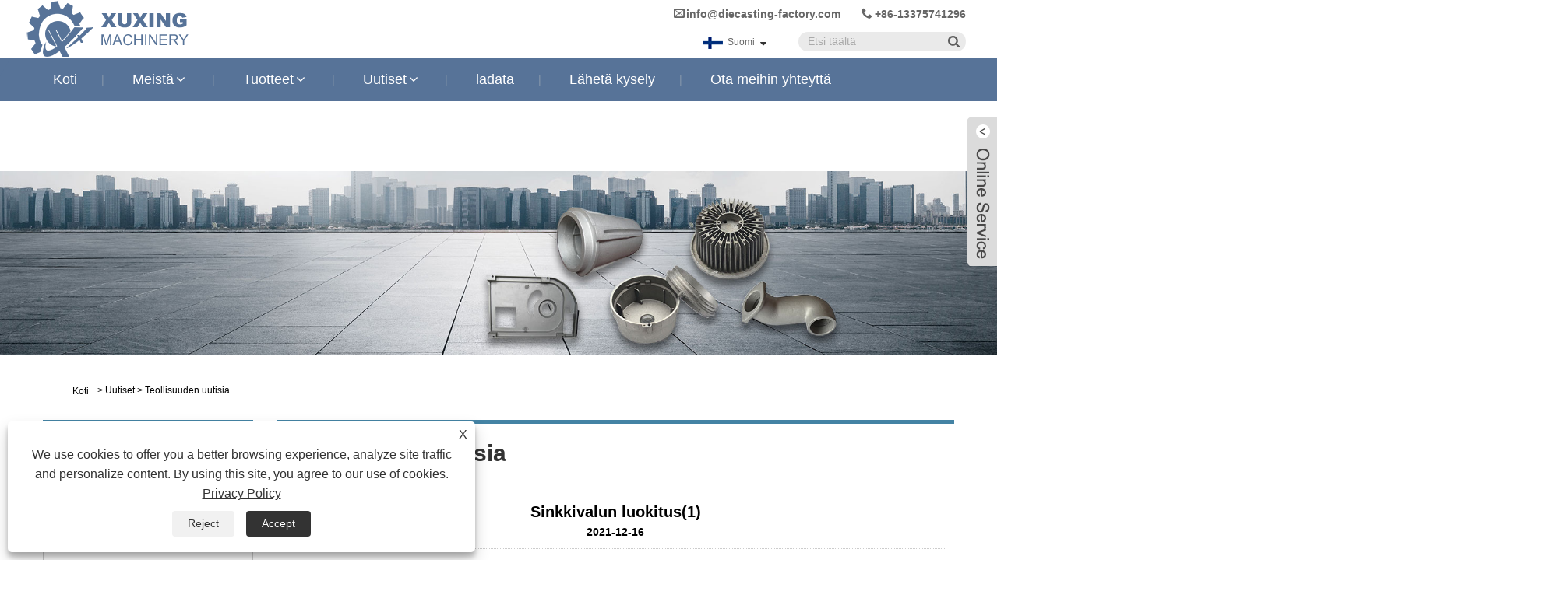

--- FILE ---
content_type: text/html; charset=utf-8
request_url: https://fi.diecasting-factory.com/news-show-755885.html
body_size: 9628
content:


<!DOCTYPE HTML>
<html lang="fi">
<head>
    <meta charset="utf-8" />
    
<title>Sinkkivalujen luokitus(1) - Uutiset - Ningbo Yinzhou Xuxing Machinery Co., Ltd.</title>
<meta name="keywords" content="Sinkkivalun luokitus(1)" />
<meta name="description" content="Ningbo Yinzhou Xuxing Machinery Co., Ltd: Sinkkivalun luokitus (1)" />
<link rel="shortcut icon" href="/upload/6582/20211102134743384575.ico" type="image/x-icon" />
<!-- Global site tag (gtag.js) - Google Analytics -->
<script async src="https://www.googletagmanager.com/gtag/js?id=G-XMQJVW2ZDK"></script>
<script>
  window.dataLayer = window.dataLayer || [];
  function gtag(){dataLayer.push(arguments);}
  gtag('js', new Date());

  gtag('config', 'G-XMQJVW2ZDK');
</script>
<link rel="dns-prefetch" href="https://style.trade-cloud.com.cn" />
<link rel="dns-prefetch" href="https://i.trade-cloud.com.cn" />
    <meta name="viewport" content="width=device-width, minimum-scale=0.25, maximum-scale=1.6, initial-scale=1.0" />
    <meta name="apple-mobile-web-app-capable" content="yes" />
    <meta name="twitter:card" content="summary_large_image" />
    <meta name="twitter:title" content="Sinkkivalujen luokitus(1) - Uutiset - Ningbo Yinzhou Xuxing Machinery Co., Ltd." />
    <meta name="twitter:description" content="Ningbo Yinzhou Xuxing Machinery Co., Ltd: Sinkkivalun luokitus (1)" />
    <meta name="twitter:image" content="https://fi.diecasting-factory.com/upload/6582/2021121615400915415.jpg" />
    <meta property="og:type" content="news" />
    <meta property="og:url" content="https://fi.diecasting-factory.com/news-show-755885.html" />
    <meta property="og:title" content="Sinkkivalujen luokitus(1) - Uutiset - Ningbo Yinzhou Xuxing Machinery Co., Ltd." />
    <meta property="og:description" content="Ningbo Yinzhou Xuxing Machinery Co., Ltd: Sinkkivalun luokitus (1)" />
    <meta property="og:site_name" content="https://fi.diecasting-factory.com" />
    <script type="application/ld+json">[
  {
    "@context": "https://schema.org/",
    "@type": "BreadcrumbList",
    "ItemListElement": [
      {
        "@type": "ListItem",
        "Name": "Koti",
        "Position": 1,
        "Item": "https://fi.diecasting-factory.com/"
      },
      {
        "@type": "ListItem",
        "Name": "Uutiset",
        "Position": 2,
        "Item": "https://fi.diecasting-factory.com/news.html"
      },
      {
        "@type": "ListItem",
        "Name": "Teollisuuden uutisia",
        "Position": 3,
        "Item": "https://fi.diecasting-factory.com/news-67775.html"
      },
      {
        "@type": "ListItem",
        "Name": "Sinkkivalun luokitus(1)",
        "Position": 4,
        "Item": "https://fi.diecasting-factory.com/news-show-755885.html"
      }
    ]
  },
  {
    "@context": "http://schema.org",
    "@type": "NewsArticle",
    "MainEntityOfPage": {
      "@type": "WebPage",
      "@id": "https://fi.diecasting-factory.com/news-show-755885.html"
    },
    "Headline": "Sinkkivalujen luokitus(1) - Uutiset - Ningbo Yinzhou Xuxing Machinery Co., Ltd.",
    "Image": {
      "@type": "ImageObject",
      "Url": "https://fi.diecasting-factory.com/upload/6582/2021121615400915415.jpg"
    },
    "DatePublished": "2021-12-16T15:40:09.0000000Z",
    "Author": {
      "@type": "Organization",
      "Name": "Ningbo Yinzhou Xuxing Machinery Co., Ltd.",
      "Url": "https://fi.diecasting-factory.com/",
      "Logo": null
    },
    "Publisher": {
      "@type": "Organization",
      "Name": "Ningbo Yinzhou Xuxing Machinery Co., Ltd.",
      "Url": null,
      "Logo": {
        "@type": "ImageObject",
        "Url": "https://fi.diecasting-factory.com/upload/6582/20211102133214558561.png"
      }
    },
    "Description": "Ningbo Yinzhou Xuxing Machinery Co., Ltd: Sinkkivalun luokitus (1)"
  }
]</script>
    <link rel="stylesheet" href="https://style.trade-cloud.com.cn/Template/76/css/global.css" type="text/css" media="all" />
    <link rel="stylesheet" href="https://style.trade-cloud.com.cn/Template/76/css/product_list.css" type="text/css" media="all" />
    <link rel="stylesheet" href="https://style.trade-cloud.com.cn/Template/76/css/blockcategories.css" type="text/css" media="all" />
    <link rel="stylesheet" href="https://style.trade-cloud.com.cn/Template/76/css/category.css" type="text/css" media="all" />
    
    <link rel="alternate" hreflang="en"  href="https://www.diecasting-factory.com/news-show-656314.html"/>
<link rel="alternate" hreflang="x-default"  href="https://www.diecasting-factory.com/news-show-656314.html"/>
<link rel="alternate" hreflang="es"  href="https://es.diecasting-factory.com/news-show-752281.html"/>
<link rel="alternate" hreflang="pt"  href="https://pt.diecasting-factory.com/news-show-752761.html"/>
<link rel="alternate" hreflang="ru"  href="https://ru.diecasting-factory.com/news-show-752338.html"/>
<link rel="alternate" hreflang="fr"  href="https://fr.diecasting-factory.com/news-show-754396.html"/>
<link rel="alternate" hreflang="ja"  href="https://ja.diecasting-factory.com/news-show-756275.html"/>
<link rel="alternate" hreflang="de"  href="https://de.diecasting-factory.com/news-show-755114.html"/>
<link rel="alternate" hreflang="vi"  href="https://vi.diecasting-factory.com/news-show-750778.html"/>
<link rel="alternate" hreflang="it"  href="https://it.diecasting-factory.com/news-show-751094.html"/>
<link rel="alternate" hreflang="nl"  href="https://nl.diecasting-factory.com/news-show-752654.html"/>
<link rel="alternate" hreflang="th"  href="https://th.diecasting-factory.com/news-show-753889.html"/>
<link rel="alternate" hreflang="pl"  href="https://pl.diecasting-factory.com/news-show-754321.html"/>
<link rel="alternate" hreflang="ko"  href="https://ko.diecasting-factory.com/news-show-756665.html"/>
<link rel="alternate" hreflang="sv"  href="https://sv.diecasting-factory.com/news-show-756739.html"/>
<link rel="alternate" hreflang="hu"  href="https://hu.diecasting-factory.com/news-show-755959.html"/>
<link rel="alternate" hreflang="ms"  href="https://ms.diecasting-factory.com/news-show-757473.html"/>
<link rel="alternate" hreflang="bn"  href="https://bn.diecasting-factory.com/news-show-759082.html"/>
<link rel="alternate" hreflang="da"  href="https://da.diecasting-factory.com/news-show-755179.html"/>
<link rel="alternate" hreflang="fi"  href="https://fi.diecasting-factory.com/news-show-755885.html"/>
<link rel="alternate" hreflang="hi"  href="https://hi.diecasting-factory.com/news-show-755569.html"/>
<link rel="alternate" hreflang="tl"  href="https://tl.diecasting-factory.com/news-show-753574.html"/>
<link rel="alternate" hreflang="tr"  href="https://tr.diecasting-factory.com/news-show-753140.html"/>
<link rel="alternate" hreflang="ga"  href="https://ga.diecasting-factory.com/news-show-751435.html"/>
<link rel="alternate" hreflang="ar"  href="https://ar.diecasting-factory.com/news-show-751168.html"/>
<link rel="alternate" hreflang="id"  href="https://id.diecasting-factory.com/news-show-751948.html"/>
<link rel="alternate" hreflang="no"  href="https://no.diecasting-factory.com/news-show-753044.html"/>
<link rel="alternate" hreflang="ur"  href="https://ur.diecasting-factory.com/news-show-759936.html"/>
<link rel="alternate" hreflang="cs"  href="https://cs.diecasting-factory.com/news-show-751599.html"/>
<link rel="alternate" hreflang="el"  href="https://el.diecasting-factory.com/news-show-750625.html"/>
<link rel="alternate" hreflang="uk"  href="https://uk.diecasting-factory.com/news-show-754789.html"/>
<link rel="alternate" hreflang="jv"  href="https://jw.diecasting-factory.com/news-show-760211.html"/>
<link rel="alternate" hreflang="fa"  href="https://fa.diecasting-factory.com/news-show-755495.html"/>
<link rel="alternate" hreflang="ta"  href="https://ta.diecasting-factory.com/news-show-759862.html"/>
<link rel="alternate" hreflang="te"  href="https://te.diecasting-factory.com/news-show-759546.html"/>
<link rel="alternate" hreflang="ne"  href="https://ne.diecasting-factory.com/news-show-759472.html"/>
<link rel="alternate" hreflang="my"  href="https://my.diecasting-factory.com/news-show-759164.html"/>
<link rel="alternate" hreflang="bg"  href="https://bg.diecasting-factory.com/news-show-754715.html"/>
<link rel="alternate" hreflang="lo"  href="https://lo.diecasting-factory.com/news-show-758683.html"/>
<link rel="alternate" hreflang="la"  href="https://la.diecasting-factory.com/news-show-758372.html"/>
<link rel="alternate" hreflang="kk"  href="https://kk.diecasting-factory.com/news-show-758295.html"/>
<link rel="alternate" hreflang="eu"  href="https://eu.diecasting-factory.com/news-show-757975.html"/>
<link rel="alternate" hreflang="az"  href="https://az.diecasting-factory.com/news-show-757879.html"/>
<link rel="alternate" hreflang="sk"  href="https://sk.diecasting-factory.com/news-show-757145.html"/>
<link rel="alternate" hreflang="mk"  href="https://mk.diecasting-factory.com/news-show-757087.html"/>
<link rel="alternate" hreflang="lt"  href="https://lt.diecasting-factory.com/news-show-753497.html"/>
<link rel="alternate" hreflang="et"  href="https://et.diecasting-factory.com/news-show-751833.html"/>
<link rel="alternate" hreflang="ro"  href="https://ro.diecasting-factory.com/news-show-754021.html"/>
<link rel="alternate" hreflang="sl"  href="https://sl.diecasting-factory.com/news-show-757571.html"/>
<link rel="alternate" hreflang="mr"  href="https://mr.diecasting-factory.com/news-show-758766.html"/>
<link rel="alternate" hreflang="sr"  href="https://sr.diecasting-factory.com/news-show-756336.html"/>

    
<link href="https://style.trade-cloud.com.cn/Template/76/css/main.css" rel="stylesheet">
<link href="https://style.trade-cloud.com.cn/Template/76/css/style.css" rel="stylesheet">
<link rel="stylesheet" href="https://style.trade-cloud.com.cn/Template/76/css/custom_service_on.css">
<link rel="stylesheet" href="https://style.trade-cloud.com.cn/Template/76/css/custom_service_off.css">
<link rel="stylesheet" href="https://style.trade-cloud.com.cn/Template/76/css/bottom_service.css">
<script type="text/javascript" src="https://style.trade-cloud.com.cn/js/jquery-1.11.0.min.js"></script> 
<script src="https://style.trade-cloud.com.cn/Template/76/js/owl.carousel.js"></script>
</head>
<body>
    
<header class="head-wrapper">
    <nav class="topbar">
        <section class="layout">
            <div class="gm-sep head-contact">
                <div class="head-phone"><span data-txt="Phone"><b><a href="tel://+86-13375741296">+86-13375741296</a></b></span><a href="tel://+86-13375741296"></a></div>
                <div class="head-email"><span data-txt="Email"><b><a href="/message.html">info@diecasting-factory.com</a></b></span><a href="/message.html"></a></div>

            </div>
            <section class="head-search">
                <div class="head-search-form">
                    <input id="txtsearch" class="search-ipt" type="text" placeholder="Etsi täältä">
                    <input class="search-btn" type="button" value="" onclick="window.location.href = '/products.html?keyword=' + MM_findObj('txtsearch').value">
                </div>
                <span class="search-toggle"></span>
            </section>
            <link href="https://style.trade-cloud.com.cn/Template/76/css/language.css" rel="stylesheet">
            <script src="https://style.trade-cloud.com.cn/Template/76/js/language.js"></script>

            <div class="change-language ensemble">
                <div class="change-language-info">
                    <div class="change-language-title medium-title title-hide">
                        <div class="language-flag language-flag-en">
                            <div class="language-flag"><a title="Suomi" href="javascript:;"> <b class="country-flag"><img src="/upload/fi.gif" alt="Suomi" /></b> <span>Suomi</span> </a></div>
                        </div>
                        <b class="language-icon"></b>
                    </div>
                    <div class="change-language-cont sub-content" style="display: none;">
                        <div class="empty"></div>
                        <ul class="prisna-wp-translate-seo" id="prisna-translator-seo">
                            <li class="language-flag"> <a title="English" href="https://www.diecasting-factory.com"> <b class="country-flag"><img src="/upload/en.gif" alt="English" /></b> <span>English</span> </a> </li><li class="language-flag"> <a title="Español" href="//es.diecasting-factory.com"> <b class="country-flag"><img src="/upload/es.gif" alt="Español" /></b> <span>Español</span> </a> </li><li class="language-flag"> <a title="Português" href="//pt.diecasting-factory.com"> <b class="country-flag"><img src="/upload/pt.gif" alt="Português" /></b> <span>Português</span> </a> </li><li class="language-flag"> <a title="русский" href="//ru.diecasting-factory.com"> <b class="country-flag"><img src="/upload/ru.gif" alt="русский" /></b> <span>русский</span> </a> </li><li class="language-flag"> <a title="Français" href="//fr.diecasting-factory.com"> <b class="country-flag"><img src="/upload/fr.gif" alt="Français" /></b> <span>Français</span> </a> </li><li class="language-flag"> <a title="日本語" href="//ja.diecasting-factory.com"> <b class="country-flag"><img src="/upload/ja.gif" alt="日本語" /></b> <span>日本語</span> </a> </li><li class="language-flag"> <a title="Deutsch" href="//de.diecasting-factory.com"> <b class="country-flag"><img src="/upload/de.gif" alt="Deutsch" /></b> <span>Deutsch</span> </a> </li><li class="language-flag"> <a title="tiếng Việt" href="//vi.diecasting-factory.com"> <b class="country-flag"><img src="/upload/vi.gif" alt="tiếng Việt" /></b> <span>tiếng Việt</span> </a> </li><li class="language-flag"> <a title="Italiano" href="//it.diecasting-factory.com"> <b class="country-flag"><img src="/upload/it.gif" alt="Italiano" /></b> <span>Italiano</span> </a> </li><li class="language-flag"> <a title="Nederlands" href="//nl.diecasting-factory.com"> <b class="country-flag"><img src="/upload/nl.gif" alt="Nederlands" /></b> <span>Nederlands</span> </a> </li><li class="language-flag"> <a title="ภาษาไทย" href="//th.diecasting-factory.com"> <b class="country-flag"><img src="/upload/th.gif" alt="ภาษาไทย" /></b> <span>ภาษาไทย</span> </a> </li><li class="language-flag"> <a title="Polski" href="//pl.diecasting-factory.com"> <b class="country-flag"><img src="/upload/pl.gif" alt="Polski" /></b> <span>Polski</span> </a> </li><li class="language-flag"> <a title="한국어" href="//ko.diecasting-factory.com"> <b class="country-flag"><img src="/upload/ko.gif" alt="한국어" /></b> <span>한국어</span> </a> </li><li class="language-flag"> <a title="Svenska" href="//sv.diecasting-factory.com"> <b class="country-flag"><img src="/upload/sv.gif" alt="Svenska" /></b> <span>Svenska</span> </a> </li><li class="language-flag"> <a title="magyar" href="//hu.diecasting-factory.com"> <b class="country-flag"><img src="/upload/hu.gif" alt="magyar" /></b> <span>magyar</span> </a> </li><li class="language-flag"> <a title="Malay" href="//ms.diecasting-factory.com"> <b class="country-flag"><img src="/upload/ms.gif" alt="Malay" /></b> <span>Malay</span> </a> </li><li class="language-flag"> <a title="বাংলা ভাষার" href="//bn.diecasting-factory.com"> <b class="country-flag"><img src="/upload/bn.gif" alt="বাংলা ভাষার" /></b> <span>বাংলা ভাষার</span> </a> </li><li class="language-flag"> <a title="Dansk" href="//da.diecasting-factory.com"> <b class="country-flag"><img src="/upload/da.gif" alt="Dansk" /></b> <span>Dansk</span> </a> </li><li class="language-flag"> <a title="Suomi" href="//fi.diecasting-factory.com"> <b class="country-flag"><img src="/upload/fi.gif" alt="Suomi" /></b> <span>Suomi</span> </a> </li><li class="language-flag"> <a title="हिन्दी" href="//hi.diecasting-factory.com"> <b class="country-flag"><img src="/upload/hi.gif" alt="हिन्दी" /></b> <span>हिन्दी</span> </a> </li><li class="language-flag"> <a title="Pilipino" href="//tl.diecasting-factory.com"> <b class="country-flag"><img src="/upload/tl.gif" alt="Pilipino" /></b> <span>Pilipino</span> </a> </li><li class="language-flag"> <a title="Türkçe" href="//tr.diecasting-factory.com"> <b class="country-flag"><img src="/upload/tr.gif" alt="Türkçe" /></b> <span>Türkçe</span> </a> </li><li class="language-flag"> <a title="Gaeilge" href="//ga.diecasting-factory.com"> <b class="country-flag"><img src="/upload/ga.gif" alt="Gaeilge" /></b> <span>Gaeilge</span> </a> </li><li class="language-flag"> <a title="العربية" href="//ar.diecasting-factory.com"> <b class="country-flag"><img src="/upload/ar.gif" alt="العربية" /></b> <span>العربية</span> </a> </li><li class="language-flag"> <a title="Indonesia" href="//id.diecasting-factory.com"> <b class="country-flag"><img src="/upload/id.gif" alt="Indonesia" /></b> <span>Indonesia</span> </a> </li><li class="language-flag"> <a title="Norsk‎" href="//no.diecasting-factory.com"> <b class="country-flag"><img src="/upload/no.gif" alt="Norsk‎" /></b> <span>Norsk‎</span> </a> </li><li class="language-flag"> <a title="تمل" href="//ur.diecasting-factory.com"> <b class="country-flag"><img src="/upload/urdu.gif" alt="تمل" /></b> <span>تمل</span> </a> </li><li class="language-flag"> <a title="český" href="//cs.diecasting-factory.com"> <b class="country-flag"><img src="/upload/cs.gif" alt="český" /></b> <span>český</span> </a> </li><li class="language-flag"> <a title="ελληνικά" href="//el.diecasting-factory.com"> <b class="country-flag"><img src="/upload/el.gif" alt="ελληνικά" /></b> <span>ελληνικά</span> </a> </li><li class="language-flag"> <a title="український" href="//uk.diecasting-factory.com"> <b class="country-flag"><img src="/upload/uk.gif" alt="український" /></b> <span>український</span> </a> </li><li class="language-flag"> <a title="Javanese" href="//jw.diecasting-factory.com"> <b class="country-flag"><img src="/upload/javanese.gif" alt="Javanese" /></b> <span>Javanese</span> </a> </li><li class="language-flag"> <a title="فارسی" href="//fa.diecasting-factory.com"> <b class="country-flag"><img src="/upload/fa.gif" alt="فارسی" /></b> <span>فارسی</span> </a> </li><li class="language-flag"> <a title="தமிழ்" href="//ta.diecasting-factory.com"> <b class="country-flag"><img src="/upload/tamil.gif" alt="தமிழ்" /></b> <span>தமிழ்</span> </a> </li><li class="language-flag"> <a title="తెలుగు" href="//te.diecasting-factory.com"> <b class="country-flag"><img src="/upload/telugu.gif" alt="తెలుగు" /></b> <span>తెలుగు</span> </a> </li><li class="language-flag"> <a title="नेपाली" href="//ne.diecasting-factory.com"> <b class="country-flag"><img src="/upload/nepali.gif" alt="नेपाली" /></b> <span>नेपाली</span> </a> </li><li class="language-flag"> <a title="Burmese" href="//my.diecasting-factory.com"> <b class="country-flag"><img src="/upload/my.gif" alt="Burmese" /></b> <span>Burmese</span> </a> </li><li class="language-flag"> <a title="български" href="//bg.diecasting-factory.com"> <b class="country-flag"><img src="/upload/bg.gif" alt="български" /></b> <span>български</span> </a> </li><li class="language-flag"> <a title="ລາວ" href="//lo.diecasting-factory.com"> <b class="country-flag"><img src="/upload/lo.gif" alt="ລາວ" /></b> <span>ລາວ</span> </a> </li><li class="language-flag"> <a title="Latine" href="//la.diecasting-factory.com"> <b class="country-flag"><img src="/upload/la.gif" alt="Latine" /></b> <span>Latine</span> </a> </li><li class="language-flag"> <a title="Қазақша" href="//kk.diecasting-factory.com"> <b class="country-flag"><img src="/upload/kk.gif" alt="Қазақша" /></b> <span>Қазақша</span> </a> </li><li class="language-flag"> <a title="Euskal" href="//eu.diecasting-factory.com"> <b class="country-flag"><img src="/upload/eu.gif" alt="Euskal" /></b> <span>Euskal</span> </a> </li><li class="language-flag"> <a title="Azərbaycan" href="//az.diecasting-factory.com"> <b class="country-flag"><img src="/upload/az.gif" alt="Azərbaycan" /></b> <span>Azərbaycan</span> </a> </li><li class="language-flag"> <a title="Slovenský jazyk" href="//sk.diecasting-factory.com"> <b class="country-flag"><img src="/upload/sk.gif" alt="Slovenský jazyk" /></b> <span>Slovenský jazyk</span> </a> </li><li class="language-flag"> <a title="Македонски" href="//mk.diecasting-factory.com"> <b class="country-flag"><img src="/upload/mk.gif" alt="Македонски" /></b> <span>Македонски</span> </a> </li><li class="language-flag"> <a title="Lietuvos" href="//lt.diecasting-factory.com"> <b class="country-flag"><img src="/upload/lt.gif" alt="Lietuvos" /></b> <span>Lietuvos</span> </a> </li><li class="language-flag"> <a title="Eesti Keel" href="//et.diecasting-factory.com"> <b class="country-flag"><img src="/upload/et.gif" alt="Eesti Keel" /></b> <span>Eesti Keel</span> </a> </li><li class="language-flag"> <a title="Română" href="//ro.diecasting-factory.com"> <b class="country-flag"><img src="/upload/ro.gif" alt="Română" /></b> <span>Română</span> </a> </li><li class="language-flag"> <a title="Slovenski" href="//sl.diecasting-factory.com"> <b class="country-flag"><img src="/upload/sl.gif" alt="Slovenski" /></b> <span>Slovenski</span> </a> </li><li class="language-flag"> <a title="मराठी" href="//mr.diecasting-factory.com"> <b class="country-flag"><img src="/upload/marathi.gif" alt="मराठी" /></b> <span>मराठी</span> </a> </li><li class="language-flag"> <a title="Srpski језик" href="//sr.diecasting-factory.com"> <b class="country-flag"><img src="/upload/sr.gif" alt="Srpski језик" /></b> <span>Srpski језик</span> </a> </li>
                        </ul>
                    </div>
                </div>
            </div>
        </section>
    </nav>
    <nav class="nav-bar">
        <section class="nav-wrap">
            <div class="logo"><a href="/"><img src="/upload/6582/20211102133214558561.png" alt="Ningbo Yinzhou Xuxing Machinery Co., Ltd."></a></div>
            <ul class="nav">
                <li><a href="https://fi.diecasting-factory.com/" title="Koti">Koti</a></li><li><a href="https://fi.diecasting-factory.com/about.html" title="Meistä">Meistä</a><ul><li><a title="Yrityksen profiili" href="https://fi.diecasting-factory.com/about.html">Yrityksen profiili</a></li><li><a title="Työpajan laitteet" href="https://fi.diecasting-factory.com/about-287766.html">Työpajan laitteet</a></li></ul></li><li><a href="https://fi.diecasting-factory.com/products.html" title="Tuotteet">Tuotteet</a><ul><li><a title="Alumiinin valu" href="https://fi.diecasting-factory.com/aluminum-casting">Alumiinin valu</a></li><li><a title="Sinkin valu" href="https://fi.diecasting-factory.com/zinc-casting">Sinkin valu</a></li><li><a title="CNC -koneistuspalvelut" href="https://fi.diecasting-factory.com/cnc-machining-services">CNC -koneistuspalvelut</a></li></ul></li><li><a href="https://fi.diecasting-factory.com/news.html" title="Uutiset">Uutiset</a><ul><li><a title="Yrityksen uutiset" href="https://fi.diecasting-factory.com/news-67774.html">Yrityksen uutiset</a></li><li><a title="Teollisuuden uutisia" href="https://fi.diecasting-factory.com/news-67775.html">Teollisuuden uutisia</a></li><li><a title="FAQ" href="https://fi.diecasting-factory.com/news-67776.html">FAQ</a></li></ul></li><li><a href="https://fi.diecasting-factory.com/download.html" title="ladata">ladata</a></li><li><a href="https://fi.diecasting-factory.com/message.html" title="Lähetä kysely">Lähetä kysely</a></li><li><a href="https://fi.diecasting-factory.com/contact.html" title="Ota meihin yhteyttä">Ota meihin yhteyttä</a></li>
            </ul>
            <script>
                function MM_findObj(n, d) {
                    var p, i, x; if (!d) d = document; if ((p = n.indexOf("?")) > 0 && parent.frames.length) {
                        d = parent.frames[n.substring(p + 1)].document; n = n.substring(0, p);
                    }
                    if (!(x = d[n]) && d.all) x = d.all[n]; for (i = 0; !x && i < d.forms.length; i++) x = d.forms[i][n];
                    for (i = 0; !x && d.layers && i < d.layers.length; i++) x = MM_findObj(n, d.layers[i].document);
                    if (!x && d.getElementById) x = d.getElementById(n); return x;
                }</script>
        </section>
    </nav>
</header>

    <div class="nav-banner page-banner">
        <div class="page-bannertxt">
            <div class="bannerny">Uutiset</div>
<style>
.bannerny {
    text-align: left;
    font-size: 60px;
    color: #fff;
    width: 1200px;
    margin: auto;
}
@media screen and (max-width:1023px) {
.page-bannertxt {
    top: 20%;
}
.bannerny {
        text-align: left;
    font-size: 40px;
    color: #fff;
    width: 100%;
    margin: auto;
    padding: 0 5%;
}
}
@media screen and (max-width: 768px){
.bannerny {
        text-align: left;
    font-size: 18px;
    color: #fff;
    width: 100%;
    margin: auto;
    padding: 0 5%;
}
}
</style>
        </div>
        <img src="/upload/6582/20211104142607143172.jpg" />
    </div>
    <script type="text/javascript" src="https://style.trade-cloud.com.cn/js/global.js"></script>
    <script type="text/javascript" src="https://style.trade-cloud.com.cn/js/treeManagement.js"></script>
    <script type="text/javascript" src="/js/js.js"></script>
    <div id="page">
        <div class="columns-container">
            <div id="columns" class="container">
                <div class="breadcrumb clearfix">
                    <a class="home" href="/"><i class="icon-home"><a class="home" href="/"><i class="icon-home">Koti</i></a></i></a>
                    <span class="navigation-pipe">&gt;</span>
                    <span class="navigation_page"><a href="/news.html">Uutiset</a></span>
                    <span class="navigation-pipe">&gt;</span><span class="navigation_page"> <a>Teollisuuden uutisia</a></span>
                </div>

                <div class="row">
                    <div id="top_column" class="center_column col-xs-12 col-sm-12"></div>
                </div>
                <div class="row">
                    <div id="left_column" class="column col-xs-12 col-sm-3">
                        
<div id="categories_block_left" class="block">
    <form class="left-search" action="/products.html" method="get" style="display:none;">
        <input type="text" class="search-t" name="keyword" id="search-t" placeholder="Search" required="required" />
        <input id="search-b" class="search-b" type="submit" value="" />
    </form>
    <h2 class="title_block">Uutiset</h2>
    <div class="block_content">
        <ul class="tree dhtml" style="display: block;">
            <li><a href="/news-67774.html"><span>Yrityksen uutiset</span></a></li><li><a href="/news-67775.html"><span>Teollisuuden uutisia</span></a></li><li><a href="/news-67776.html"><span>FAQ</span></a></li>
        </ul>
    </div>
</div>
<div id="new-products_block_right" class="block products_block">
    <h2 class="title_block">Uudet tuotteet</h2>
    <div class="block_content products-block">
        <ul class="products">
            <li class="clearfix"><a class="products-block-image" href="/sand-casting.html"><img class="replace-2x img-responsive" src="/upload/6582/sand-casting_676427.jpg" alt="Hiekkavalu" style="width:100px;" onerror="this.src='https://i.trade-cloud.com.cn/images/noimage.gif'"/></a><div class="product-content"><h5><a class="product-name" href="/sand-casting.html">Hiekkavalu</a></h5><div class="price-box"></div></div></li><li class="clearfix"><a class="products-block-image" href="/a356-aluminum-casting.html"><img class="replace-2x img-responsive" src="/upload/6582/a356-aluminum-casting_596955.jpg" alt="A356 alumiinivalu" style="width:100px;" onerror="this.src='https://i.trade-cloud.com.cn/images/noimage.gif'"/></a><div class="product-content"><h5><a class="product-name" href="/a356-aluminum-casting.html">A356 alumiinivalu</a></h5><div class="price-box"></div></div></li><li class="clearfix"><a class="products-block-image" href="/permanent-mold-casting.html"><img class="replace-2x img-responsive" src="/upload/6582/premanent-mold-casting_368875.jpg" alt="Pysyvä muottivalu" style="width:100px;" onerror="this.src='https://i.trade-cloud.com.cn/images/noimage.gif'"/></a><div class="product-content"><h5><a class="product-name" href="/permanent-mold-casting.html">Pysyvä muottivalu</a></h5><div class="price-box"></div></div></li><li class="clearfix"><a class="products-block-image" href="/low-pressure-aluminum-casting.html"><img class="replace-2x img-responsive" src="/upload/6582/low-pressure-aluminum-casting_601224.jpg" alt="Matalapaineinen alumiinivalu" style="width:100px;" onerror="this.src='https://i.trade-cloud.com.cn/images/noimage.gif'"/></a><div class="product-content"><h5><a class="product-name" href="/low-pressure-aluminum-casting.html">Matalapaineinen alumiinivalu</a></h5><div class="price-box"></div></div></li>
        </ul>
        <div>
            <li><a class="btn btn-default button button-small" href="/products.html"><span>Kaikki uudet tuotteet</span></a></li>
        </div>
    </div>
</div>

                    </div>
                    <div id="center_column" class="center_column col-xs-12 col-sm-9">
                        <div class="content_scene_cat">
                            <div class="content_scene_cat_bg" style="padding-right: 10px;">
                                <div class="cat_desc">
                                    <span class="category-name">Teollisuuden uutisia </span>
                                    <div id="category_description_short" class="rteu">
                                        <div class="shown_news">
                                            <div class="shown_news_a">
                                                <h1>
                                                    Sinkkivalun luokitus(1)
                                                </h1>
                                                2021-12-16
                                            </div>
                                            <div class="shown_news_b">


                                                (1) Luokittelu seoksen koostumuksen mukaan<a href="https://www.diecasting-factory.com/zinc-casting" target="_blank">(sinkkivalu)</a><br />Sinkkiseokset<a href="https://www.diecasting-factory.com/zinc-casting" target="_blank">(sinkkivalu)</a>voidaan jakaa neljään luokkaan koostumuksensa mukaan: Zn Al -järjestelmä, Zn Cu -järjestelmä, Zn Pb -järjestelmä ja Zn Pb al -järjestelmä.<br />
<br />Zn Al -seokset<a href="https://www.diecasting-factory.com/zinc-casting" target="_blank">(sinkkivalu)</a>sisältävät yleensä pienen määrän Cu:ta ja Mg:tä lujuuden ja korroosionkestävyyden parantamiseksi.<br />
<br />Zn Cu -seokset<a href="https://www.diecasting-factory.com/zinc-casting" target="_blank">(sinkkivalu)</a>sisältävät yleensä myös Ti:tä, joka tunnetaan myös nimellä Zn Cu Ti -lejeeringit. Tämä seos on virumisenkestävä seos. Joskus lisätään pieni määrä Cr:a virumiskestävyyden parantamiseksi.<br />
<br />Zn Pb -seokset<a href="https://www.diecasting-factory.com/zinc-casting" target="_blank">(sinkkivalu)</a>käytetään yleensä akun kuorien lävistykseen, ja niistä voidaan valmistaa erilaisia ​​laitteita ja urheiluvälineitä.<br />
<br />
<p>Zn Pb Al -seoksia käytetään sinkkiteollisuudessa. Viime vuosina jotkut galvanointiteollisuuden ihmiset kannattavat Al:n poistamista ja Zn Pb -seoksen yksinkertaista käyttöä.</p>
<p>
	<img src="https://i.trade-cloud.com.cn/upload/6582/image/20211216/sand-casting-676427_247223.jpg" alt="" width="500" height="500" title="" align="" />
</p>
                                                <div style="height: 5px; overflow: hidden; width: 100%;"></div>
                                                <div class="a2a_kit a2a_kit_size_32 a2a_default_style">
                                                    <a class="a2a_dd" href="https://www.addtoany.com/share"></a>
                                                    <a class="a2a_button_facebook"></a>
                                                    <a class="a2a_button_twitter"></a>
                                                    <a class="a2a_button_pinterest"></a>
                                                    <a class="a2a_button_linkedin"></a>
                                                </div>
                                                <script async src="https://static.addtoany.com/menu/page.js"></script>
                                                <div class="kpl">
                                                    <div class="kpl_a">
                                                        <h2>Edellinen:</h2>
                                                        <span>
                                                            <a href="https://fi.diecasting-factory.com/news-show-755884.html" title="Kuinka havaita alumiinin valuongelmat (2)">Kuinka havaita alumiinin valuongelmat (2)</a></span>
                                                    </div>
                                                    <div class="kpl_b">
                                                        <h2>Seuraava: </h2>
                                                        <span>
                                                            <a href="https://fi.diecasting-factory.com/news-show-755886.html" title="Sinkkivalun luokitus(2)">Sinkkivalun luokitus(2)</a></span>
                                                    </div>

                                                </div>
                                            </div>
                                        </div>
                                    </div>
                                </div>
                            </div>
                        </div>
                    </div>
                </div>
            </div>
        </div>
    </div>
    <style>
        .kpl {
            width: 100%;
            float: left;
            color: #999;
            margin-top: 5%;
        }

        .kpl_a { /*float:left;*/
            overflow: hidden;
        }

        .kpl_b { /*float:right;*/
        }

        .kpl_a h2 {
            float: left;
            color: #000;
        }

        .kpl_a span {
            float: left;
            text-align: center;
            line-height: 200%;
        }

            .kpl_a span a {
                color: #999;
                padding: 0px;
                margin: 0px;
                font-size: 14px;
            }

                .kpl_a span a:hover {
                    color: #C00;
                }

        .kpl_b h2 {
            float: left;
            color: #000;
        }

        .kpl_b span { /*float:right;*/
            text-align: center;
            line-height: 200%;
        }

            .kpl_b span a {
                color: #999;
                padding: 0px;
                margin: 0px;
                font-size: 14px;
            }

                .kpl_b span a:hover {
                    color: #C00;
                }
    </style>
    
<script type="text/javascript" src="https://style.trade-cloud.com.cn/Template/76/js/custom_service.js"></script>

<footer class="foot-layer">
    <div class="floor-hd">
        <a class="floor-quick-btn" href="javascript:"></a>
    </div>

    <div class="gd-layer foot-items">
        <div class="layout">
            <div class="gd-row">
                <section class="foot-item foot-item-contact">
                    <h2 class="foot-tit">Ota meihin yhteyttä</h2>
                    <div class="foot-cont">
                        <ul class="foot-contact-list">
                            <li class="foot-addr">Osoite: No.1, Xinrui Road, Longxingin kylä, Wuxiangin kaupunki, Yinzhou, Ningbo, Kiina</li><li class="foot-phone">Puh:<a href="tel:+86-13375741296">+86-13375741296</a></li><li class="foot-phone">Puhelin:<a href="tel:+86-13375741296">+86-13375741296</a></li> <li class="foot-email">Sähköposti: <a href="https://fi.diecasting-factory.com/message.html" title="info@diecasting-factory.com"> info@diecasting-factory.com</a></li><li class="foot-fax">Faksi:  +86-574-88236964</li>
                        </ul>
                    </div>
                </section>
                <section class="foot-item foot-item-inquiry">
                    <h2 class="foot-tit">Hintaluettelon tiedustelu</h2>
                    <div class="foot-cont">
                        <p>
                            Jos sinulla on kysyttävää tarjouksesta tai yhteistyöstä, ole hyvä ja lähetä sähköpostia tai käytä seuraavaa kyselylomaketta. Myyntiedustajamme ottaa sinuun yhteyttä 24 tunnin sisällä.
                        </p>
                        <div class="subscribe-form">
                            <input class="subscribe-ipt" placeholder="Sähköpostiosoitteesi" type="text" id="AddEmail">
                            <button class="subscribe-btn" onclick="AddEmail11('','Sähköpostin muotovirhe！','Aseta väli 5 sekuntiin！')">KYSY NYT</button>
                        </div>
                    </div>
                </section>
                <section class="foot-item foot-item-news">
                    <h2 class="foot-tit">Uusimmat uutiset</h2>
                    <div class="foot-cont">
                        <div class="foot-news-slides">
                            <div class="news-item"><span class="item-img"><a href="https://fi.diecasting-factory.com/news-show-1033919.html"><img src="/upload/6582/20241109132114168201.webp" alt="Miksi sinkkiä käytetään die -valuun?" title="Miksi sinkkiä käytetään die -valuun?" /></a></span><div class="item-info"><h4 class="item-tit"><a href="https://fi.diecasting-factory.com/news-show-1033919.html">Miksi sinkkiä käytetään die -valuun?</a></h4><p class="item-desc"><a href="https://fi.diecasting-factory.com/news-show-1033919.html">Sinkkiä käytetään yleisesti muotinvaluun johtuen sen suotuisista ominaisuuksista ja ominaisuuksista, jotka tekevät siitä sopivan tähän valmistusprosessiin. Tässä on joitain keskeisiä syitä:</a></p></div></div><div class="news-item"><span class="item-img"><a href="https://fi.diecasting-factory.com/news-show-1033911.html"><img src="/upload/6582/20241025142748616770.webp" alt="Mihin alumiinikiulun valu on käytetty?" title="Mihin alumiinikiulun valu on käytetty?" /></a></span><div class="item-info"><h4 class="item-tit"><a href="https://fi.diecasting-factory.com/news-show-1033911.html">Mihin alumiinikiulun valu on käytetty?</a></h4><p class="item-desc"><a href="https://fi.diecasting-factory.com/news-show-1033911.html">Alumiinin suulakevalua käytetään laajasti monilla kentillä, lähinnä sen kevyen, suuren lujuuden, hyvän korroosionkestävyyden, erinomaisen sähköisen ja lämmönjohtavuuden vuoksi. Seuraavat ovat alumiinin die -valun pääkäyttöä:</a></p></div></div><div class="news-item"><span class="item-img"><a href="https://fi.diecasting-factory.com/news-show-1033902.html"><img src="/upload/6582/20240807135735715453.jpg" alt="Lämpötilanhallinnan merkitys alumiinissa pysyvässä muotinvaluprosessissa" title="Lämpötilanhallinnan merkitys alumiinissa pysyvässä muotinvaluprosessissa" /></a></span><div class="item-info"><h4 class="item-tit"><a href="https://fi.diecasting-factory.com/news-show-1033902.html">Lämpötilanhallinnan merkitys alumiinissa pysyvässä muotinvaluprosessissa</a></h4><p class="item-desc"><a href="https://fi.diecasting-factory.com/news-show-1033902.html">Lämpötilanhallinnassa on erittäin tärkeä rooli täydellisen alumiinin pysyvien muottivaluosien täydellisen alumiinin pysyvien muottien osien saamiseksi, sen lisäksi, että se on erittäin tärkeä rooli.</a></p></div></div><div class="news-item"><span class="item-img"><a href="https://fi.diecasting-factory.com/news-show-1033809.html"><img src="" alt="Ero alumiinin die -valun ja alumiinin pysyvän muotin valun välillä" title="Ero alumiinin die -valun ja alumiinin pysyvän muotin valun välillä" /></a></span><div class="item-info"><h4 class="item-tit"><a href="https://fi.diecasting-factory.com/news-show-1033809.html">Ero alumiinin die -valun ja alumiinin pysyvän muotin valun välillä</a></h4><p class="item-desc"><a href="https://fi.diecasting-factory.com/news-show-1033809.html">Ero alumiinin die -valun ja alumiinin pysyvän muotin valun välillä</a></p></div></div><div class="news-item"><span class="item-img"><a href="https://fi.diecasting-factory.com/news-show-755869.html"><img src="/upload/6582/20211104140916866356.jpg" alt="Valukappaleiden kutistumisontelon analyysi" title="Valukappaleiden kutistumisontelon analyysi" /></a></span><div class="item-info"><h4 class="item-tit"><a href="https://fi.diecasting-factory.com/news-show-755869.html">Valukappaleiden kutistumisontelon analyysi</a></h4><p class="item-desc"><a href="https://fi.diecasting-factory.com/news-show-755869.html">Kutistumisontelo on väistämätön valussa. Kun metalli jäähtyy ja jähmettyy, sen tilavuus pienenee, mikä johtaa kutistumiseen.</a></p></div></div><div class="news-item"><span class="item-img"><a href="https://fi.diecasting-factory.com/news-show-755868.html"><img src="/upload/6582/2021110414083539798.jpg" alt="Alumiinivalujen ruiskupuhalluksen ongelmiin tulee kiinnittää huomiota" title="Alumiinivalujen ruiskupuhalluksen ongelmiin tulee kiinnittää huomiota" /></a></span><div class="item-info"><h4 class="item-tit"><a href="https://fi.diecasting-factory.com/news-show-755868.html">Alumiinivalujen ruiskupuhalluksen ongelmiin tulee kiinnittää huomiota</a></h4><p class="item-desc"><a href="https://fi.diecasting-factory.com/news-show-755868.html">Ruiskupuhallus on myös mekaanisen pintakäsittelyprosessin nimi.</a></p></div></div><div class="news-item"><span class="item-img"><a href="https://fi.diecasting-factory.com/news-show-755867.html"><img src="/upload/6582/20211104140822664172.jpg" alt="Huomiota vaativat ongelmat nestemäisen alumiinin metamorfisessa käsittelyssä ennen valua" title="Huomiota vaativat ongelmat nestemäisen alumiinin metamorfisessa käsittelyssä ennen valua" /></a></span><div class="item-info"><h4 class="item-tit"><a href="https://fi.diecasting-factory.com/news-show-755867.html">Huomiota vaativat ongelmat nestemäisen alumiinin metamorfisessa käsittelyssä ennen valua</a></h4><p class="item-desc"><a href="https://fi.diecasting-factory.com/news-show-755867.html">Natrium on tehokkain metamorfisen eutektisen piin modifiointiaine. Se voidaan lisätä natriumsuolan tai puhtaan metallin muodossa (mutta kun se lisätään puhtaan metallin muodossa</a></p></div></div>
                        </div>
                    </div>
                </section>
            </div>
        </div>
    </div>
    <section class="footer">
        <div class="layout">
            <div class="copyright">
                Copyright © 2021 Ningbo Yinzhou Xuxing Machinery Co.,Ltd. - Alumiinin painevalu - Kaikki oikeudet pidätetään
                <a href="/links.html">Linkit</a>&nbsp;&nbsp;|&nbsp;&nbsp;
                <a href="/sitemap.html">Sitemap</a>&nbsp;&nbsp;|&nbsp;&nbsp;
                <a href="/rss.xml">RSS</a>&nbsp;&nbsp;|&nbsp;&nbsp;
                <a href="/sitemap.xml">XML</a>
                &nbsp;&nbsp;|&nbsp;&nbsp;<a href="/privacy-policy.html" rel="nofollow" target="_blank">Privacy Policy</a>
                <ul class="social-list">
                    <li><a href="https://www.facebook.com/profile.php?id=100059985054844" rel="nofollow" target="_blank"><img src="https://i.trade-cloud.com.cn/Template/76/images/so01.png" alt="Facebook"></a></li><li><a href="https://api.whatsapp.com/send?phone=+86-13375741296&text=Hello" rel="nofollow" target="_blank"><img src="https://i.trade-cloud.com.cn/Template/76/images/so07.png" alt="WhatsApp"></a></li>
                </ul>
            </div>

        </div>
    </section>
</footer>
<style>
.about-us-layer {
    background-image: url(https://i.trade-cloud.com.cn/upload/6582/image/20211104/parallax01_522298.jpg);
}
.main-product-layer .product-item .pd-img {
    border: 1px solid #ddd;
}
.head-wrapper {
    background: #fff;
}
.rev_slider_wrapper {
    margin-top: 130px;
}
.rev_slider_wrapper:hover .tp-leftarrow {
    display: none;
}
.opt h4 {    font-weight: bold;}
.opt {color:#000;}
@media screen and (max-width: 768px){
.rev_slider_wrapper {
    margin-top: 0;
}
}

</style>
<script id="test" type="text/javascript"></script><script type="text/javascript">document.getElementById("test").src="//www.diecasting-factory.com/IPCount/stat.aspx?ID=6582";</script><style>
.opt .aidesc {
    font-size: 14px;
    line-height: 1.5;
    color: #666;
    margin: 10px 0 20px;
}
</style>
<script src="https://style.trade-cloud.com.cn/Template/76/js/validform.min.js"></script>
<script src='https://style.trade-cloud.com.cn/Template/76/js/jquery.themepunch.tools.min.js'></script>
<script src="https://style.trade-cloud.com.cn/Template/76/js/common.js"></script>
<script src="https://style.trade-cloud.com.cn/Template/76/js/wow.js"></script>
<script src="https://style.trade-cloud.com.cn/Template/76/js/bottom_service.js"></script>
<script src="https://style.trade-cloud.com.cn/Template/76/js/jquery.flexslider-min.js"></script>
<script src="https://style.trade-cloud.com.cn/Template/76/js/jquery.fancybox-1.3.4.js"></script>
<script src="https://style.trade-cloud.com.cn/Template/76/js/cloud-zoom.1.0.31.js"></script>
<script src="https://style.trade-cloud.com.cn/Template/76/js/jquery.cookie.js"></script>
    



<link rel="stylesheet" href="https://style.trade-cloud.com.cn/css/center.css" type="text/css" media="all" />
 




    

<script type="text/javascript" src="/OnlineService/10/js/custom_service.js"></script>

<link type="text/css" rel="stylesheet" href="/OnlineService/10/css/custom_service_off.css" />

<aside class="scrollsidebar" id="scrollsidebar">
    <section class="side_content">
        <div class="side_list">
            <header class="hd">
                <img src="/OnlineService/10/images/title_pic.png" alt="LiveChat">
            </header>
            <div class="cont">
                <li><a class="ri_Email" href="/message.html" title="info@diecasting-factory.com" target="_blank">Xuxing</a></li><li><a class="ri_Teams" href="Bobhu1" title="Bobhu1" target="_blank">Xuxing</a></li><li><a class="ri_WhatsApp" href="https://api.whatsapp.com/send?phone=+86-13375741296&text=Hello" title="+86-13375741296" target="_blank">Xuxing</a></li> 
            </div>
            <div class="t-code"><img src="/upload/6582/20211102134743848617.jpg" alt="QR" /></div>
            <div class="side_title">LiveChat<a href="javascript://" class="close_btn"><span>close</span></a></div>
        </div>
    </section>
    <div class="show_btn"></div>
</aside>
<script>
    $(".show_btn").click(function () {
        $(".side_content").css("width", "177px");
        $(".show_btn").hide();
    })
    $(".close_btn").click(function () {
        $(".side_content").css("width", "0px");
        $(".show_btn").show();
    })
</script>




<script type="text/javascript">
    $(function () {
        $("#scrollsidebar").fix({
            float: 'right',
            durationTime: 400
        });
		$(".privacy-close").click(function(){
		$("#privacy-prompt").css("display","none");
			});
    });
</script>
<link href="https://style.trade-cloud.com.cn/css/iconfont.css" rel="stylesheet" />
<script src="https://style.trade-cloud.com.cn/js/iconfont.js"></script>
<div class="privacy-prompt" id="privacy-prompt">
<div class="privacy-close">X</div>
    	    <div class="text">
    	            We use cookies to offer you a better browsing experience, analyze site traffic and personalize content. By using this site, you agree to our use of cookies. 
    	        <a href="/privacy-policy.html" rel='nofollow' target="_blank">Privacy Policy</a>
    	    </div>
    	    <div class="agree-btns">
        	    <a class="agree-btn" onclick="myFunction()" id="reject-btn"   href="javascript:;">
        	        Reject
        	    </a>
        	    <a class="agree-btn" onclick="closeclick()" style="margin-left:15px;" id="agree-btn" href="javascript:;">
        	        Accept
        	    </a>
    	    </div>
    	</div>
    <link href="/css/privacy.css" rel="stylesheet" type="text/css"  />	
	<script src="/js/privacy.js"></script>
<script defer src="https://static.cloudflareinsights.com/beacon.min.js/vcd15cbe7772f49c399c6a5babf22c1241717689176015" integrity="sha512-ZpsOmlRQV6y907TI0dKBHq9Md29nnaEIPlkf84rnaERnq6zvWvPUqr2ft8M1aS28oN72PdrCzSjY4U6VaAw1EQ==" data-cf-beacon='{"version":"2024.11.0","token":"330e6249cab346d7abab22142fe39825","r":1,"server_timing":{"name":{"cfCacheStatus":true,"cfEdge":true,"cfExtPri":true,"cfL4":true,"cfOrigin":true,"cfSpeedBrain":true},"location_startswith":null}}' crossorigin="anonymous"></script>
</body>
</html>


--- FILE ---
content_type: text/css
request_url: https://style.trade-cloud.com.cn/Template/76/css/style.css
body_size: 15180
content:
@charset "utf-8";body,html{line-height:1.5;font-family:Arial,Tahoma,Verdana,Helvetica,sans-serif;}body,html,input,button,textarea,a{color:#333;}a:hover{color:#b71f1f;}.owl-carousel{display:none;}.owl-loaded{display:block;}.owl-dots{position:static;}.owl-dots .owl-dot{width:10px;height:10px;border-radius:50%;background-color:#867b77;}.owl-dots .owl-dot.active{background-color:#222;}.owl-carousel .owl-controls{height:auto;}.layout,.nav-bar .nav-wrap,.path-bar .path-nav,.index-tit-bar{*width:1200px;max-width:1200px;}.index-layout,.page-layout{padding:0 15px;}.z-index-9999{z-index:9999;position:relative!important;}.gd-layer{padding:110px 15px 90px;margin:0 -15px;position:relative;}.nav-wrap:after,.product-wrap:after,.company-synopses:after,.about-us:after,.slides:after,.social-list:after,.foot-item-inquiry ul:after,.index-tit-bar:after,.foot-contact-wrap:after,.promote-banner-list ul:after,.item-hd:after,.partner-list:after,.company-promote:after,.main-tit-bar:after,.news-item:after,.news-list:after,.featured-layer .featured-list:after,.gd-row:after{content:'';display:block;height:0;clear:both;visibility:hidden;}.nav-wrap,.product-wrap,.company-synopses,.about-us,.slides,.social-list,.foot-item-inquiry ul,.index-tit-bar,.foot-contact-wrap,.promote-banner-list ul,.item-hd,.partner-list,.company-promote,.main-tit-bar,.news-item,.news-list,.featured-layer .featured-list,.gd-row{*zoom:1;}.foot-gotop,.head-search .search-ipt,.head-search .search-btn,a,.topbar .head-phone,.topbar .head-email{-webkit-transition:all .3s ease;transition:all .3s ease;}.red,a.red{color:#ffc550!important;}.foot-items a:hover,.foot-item-service li a:hover:before,.pd-name a:hover{color:#07a3e0;}.foot-item-service li a:before,.nav > li.elem-link > a:after,.foot-contact-list .item-label:before,.btn-readmore:after,.main-product-layer .owl-prev:before,.main-product-layer .owl-next:before,.btn-with-arrow:after,.foot-item-about .about-readmore a:after,.news-layer .news-prev:before,.news-layer .news-next:before,.partner-list .owl-prev:before,.partner-list .owl-next:before,.nav-bar .nav > li.has-child > a:after,.featured-layer .featured-item .item-link:before,.foot-fax .item-label:before,.foot-txt-list li a:before,.foot-item-inquiry .foot-cont .more:after,.gotop:before,.service-item .owl-prev:before,.service-item .owl-next:before,.path-bar li:first-child a:before,.promote-banner-list .item-link:after,.service-item .item-more:after{font-family:"fontawesome";}.topbar,.nav,.foot-wrapper,.guide-layer,.footer,.slider-txt .btn-readmore{}h1,h2,h3,.detail-tabs .title.current,.inquiry-panel .inquiry-tit{}.side-tit-bar .side-tit,.detail-tabs .title,.detail-tabs .title.current,.index-tit-bar .title,.guide-layer .title,.goods-tbar .title,.product-item .item-wrap .pd-name,.about-tit-bar .about-tit,.foot-item .foot-tit,.synopsis-item .item-wrap .item-title{font-family:Arial,Tahoma,Verdana,Helvetica,sans-serif;}.scrollsidebar{z-index:99999!important;}.gotop{z-index:20001!important;}.z-large{z-index:9999999;}.inquiry-form{border-top-width:1px;border-color:#ccc;}.inquiry-form-wrap{padding-top:30px;}.inquiry-form-wrap .inquiry-form-title{line-height:34px;background-color:#f13327;position:relative;z-index:2;margin-bottom:1px;}.captcha-image i{color:#666;}.captcha-image label > input[type=radio] + i{border:2px solid transparent;}.captcha-image label input{display:none;}.inquiry-form input[type="text"].form-input:focus,.inquiry-form textarea.form-text:focus{border-color:#188ae2;box-shadow:0 0 .4em rgba(24,138,226,.3);}.delay0d1s{-webkit-animation-delay:.1s;animation-delay:.1s;}.delay0d2s{-webkit-animation-delay:.2s;animation-delay:.2s;}.delay0d3s{-webkit-animation-delay:.3s;animation-delay:.3s;}.delay0d4s{-webkit-animation-delay:.4s;animation-delay:.4s;}.delay0d5s{-webkit-animation-delay:.5s;animation-delay:.5s;}.delay0d6s{-webkit-animation-delay:.6s;animation-delay:.6s;}.delay0d7s{-webkit-animation-delay:.7s;animation-delay:.7s;}.delay0d8s{-webkit-animation-delay:.8s;animation-delay:.8s;}.delay0d9s{-webkit-animation-delay:.9s;animation-delay:.9s;}.delay1s{-webkit-animation-delay:1s;animation-delay:1s;}.delay1d1s{-webkit-animation-delay:1.1s;animation-delay:1.1s;}.delay1d2s{-webkit-animation-delay:1.2s;animation-delay:1.2s;}.delay1d3s{-webkit-animation-delay:1.3s;animation-delay:1.3s;}.delay1d4s{-webkit-animation-delay:1.4s;animation-delay:1.4s;}.delay1d5s{-webkit-animation-delay:1.5s;animation-delay:1.5s;}.delay1d6s{-webkit-animation-delay:1.6s;animation-delay:1.6s;}.delay1d7s{-webkit-animation-delay:1.7s;animation-delay:1.7s;}.delay1d8s{-webkit-animation-delay:1.8s;animation-delay:1.8s;}.delay1d9s{-webkit-animation-delay:1.9s;animation-delay:1.9s;}.delay2s{-webkit-animation-delay:2s;animation-delay:2s;}.animated{-webkit-animation-duration:1s;animation-duration:1s;-webkit-animation-fill-mode:both;animation-fill-mode:both;}@-webkit-keyframes gdFadeIn{0%{opacity:0;}100%{opacity:1;}}@keyframes gdFadeIn{0%{opacity:0;}100%{opacity:1;}}.gdFadeIn{-webkit-animation-name:gdFadeIn;animation-name:gdFadeIn;}@-webkit-keyframes gdFadeInDown{0%{opacity:0;-webkit-transform:translate3d(0,-35%,0);transform:translate3d(0,-35%,0)}100%{opacity:1;-webkit-transform:none;transform:none}}@keyframes gdFadeInDown{0%{opacity:0;-webkit-transform:translate3d(0,-35%,0);-ms-transform:translate3d(0,-35%,0);transform:translate3d(0,-35%,0)}100%{opacity:1;-webkit-transform:none;-ms-transform:none;transform:none}}.gdFadeInDown{-webkit-animation-name:gdFadeInDown;animation-name:gdFadeInDown}@keyframes gdFadeInLeft{0%{opacity:0;-webkit-transform:translate3d(-35%,0,0);-ms-transform:translate3d(-35%,0,0);transform:translate3d(-35%,0,0)}100%{opacity:1;-webkit-transform:none;-ms-transform:none;transform:none}}.gdFadeInLeft{-webkit-animation-name:gdFadeInLeft;animation-name:gdFadeInLeft}@keyframes gdFadeInRight{0%{opacity:0;-webkit-transform:translate3d(100%,0,0);-ms-transform:translate3d(100%,0,0);transform:translate3d(100%,0,0)}100%{opacity:1;-webkit-transform:none;-ms-transform:none;transform:none}}.gdFadeInRight{-webkit-animation-name:gdFadeInRight;animation-name:gdFadeInRight}@-webkit-keyframes gdFadeInUp{0%{opacity:0;-webkit-transform:translate3d(0,100%,0);transform:translate3d(0,100%,0)}100%{opacity:1;-webkit-transform:none;transform:none}}@keyframes gdFadeInUp{0%{opacity:0;-webkit-transform:translate3d(0,100%,0);-ms-transform:translate3d(0,100%,0);transform:translate3d(0,100%,0)}100%{opacity:1;-webkit-transform:none;-ms-transform:none;transform:none}}.gdFadeInUp{-webkit-animation-name:gdFadeInUp;animation-name:gdFadeInUp}@keyframes fadeInDownA{0%{opacity:0;-webkit-transform:translate3d(0,-80px,0);transform-origin:center 0;-ms-transform:translate3d(0,-80px,0);transform-origin:center 0;transform:translate3d(0,-80px,0);transform-origin:center 0;}100%{opacity:1;-webkit-transform:none;-ms-transform:none;transform:none}}.fadeInDownA{-webkit-animation-name:fadeInDownA;animation-name:fadeInDownA}@keyframes fadeInUpA{0%{opacity:0;-webkit-transform:translate3d(0,80px,0);-ms-transform:translate3d(0,80px,0);transform:translate3d(0,80px,0)}100%{opacity:1;-webkit-transform:none;-ms-transform:none;transform:none}}.fadeInUpA{-webkit-animation-name:fadeInUpA;animation-name:fadeInUpA}@keyframes fadeInLeft{0%{opacity:0;-webkit-transform:translate3d(-100%,0,0);-ms-transform:translate3d(-100%,0,0);transform:translate3d(-100%,0,0)}100%{opacity:1;-webkit-transform:none;-ms-transform:none;transform:none}}.fadeInLeft{-webkit-animation-name:fadeInLeft;animation-name:fadeInLeft;}@keyframes fadeInLeftA{0%{opacity:0;-webkit-transform:translate3d(-80px,0,0);-ms-transform:translate3d(-80px,0,0);transform:translate3d(-80px,0,0)}100%{opacity:1;-webkit-transform:none;-ms-transform:none;transform:none}}.fadeInLeftA{-webkit-animation-name:fadeInLeftA;animation-name:fadeInLeftA}@keyframes fadeInRightA{0%{opacity:0;-webkit-transform:translate3d(80px,0,0);-ms-transform:translate3d(80px,0,0);transform:translate3d(80px,0,0)}100%{opacity:1;-webkit-transform:none;-ms-transform:none;transform:none}}.fadeInRightA{-webkit-animation-name:fadeInRightA;animation-name:fadeInRightA}@keyframes zoomInA{0%{opacity:0;-webkit-transform:scale(.5);-webkit-transform-origin:center 0;-ms-transform:scale(.5);-ms-transform-origin:center 0;transform:scale(.5);transform-origin:center 0;}100%{opacity:1;-webkit-transform:scale(1);-webkit-transform-origin:center 0;-ms-transform:scale(1);-ms-transform-origin:center 0;transform:scale(1);transform-origin:center 0;}}@-webkit-keyframes gdFadeOut{0%{opacity:1}100%{opacity:0}}@keyframes gdFadeOut{0%{opacity:1}100%{opacity:0}}.gdFadeOut{-webkit-animation-name:gdFadeOut;animation-name:gdFadeOut}@-webkit-keyframes gdFadeOutDown{0%{opacity:1}100%{opacity:0;-webkit-transform:translate3d(0,100%,0);transform:translate3d(0,100%,0)}}@keyframes gdFadeOutDown{0%{opacity:1}100%{opacity:0;-webkit-transform:translate3d(0,100%,0);-ms-transform:translate3d(0,100%,0);transform:translate3d(0,100%,0)}}.gdFadeOutDown{-webkit-animation-name:gdFadeOutDown;animation-name:gdFadeOutDown}@-webkit-keyframes gdFadeOutDownBig{0%{opacity:1}100%{opacity:0;-webkit-transform:translate3d(0,2000px,0);transform:translate3d(0,2000px,0)}}@keyframes gdFadeOutDownBig{0%{opacity:1}100%{opacity:0;-webkit-transform:translate3d(0,2000px,0);-ms-transform:translate3d(0,2000px,0);transform:translate3d(0,2000px,0)}}.gdFadeOutDownBig{-webkit-animation-name:gdFadeOutDownBig;animation-name:gdFadeOutDownBig}@-webkit-keyframes gdFadeOutLeft{0%{opacity:1}100%{opacity:0;-webkit-transform:translate3d(-35%,0,0);transform:translate3d(-35%,0,0)}}@keyframes gdFadeOutLeft{0%{opacity:1}100%{opacity:0;-webkit-transform:translate3d(-35%,0,0);-ms-transform:translate3d(-35%,0,0);transform:translate3d(-35%,0,0)}}.gdFadeOutLeft{-webkit-animation-name:gdFadeOutLeft;animation-name:gdFadeOutLeft}@-webkit-keyframes gdFadeOutLeftBig{0%{opacity:1}100%{opacity:0;-webkit-transform:translate3d(-2000px,0,0);transform:translate3d(-2000px,0,0)}}@keyframes gdFadeOutLeftBig{0%{opacity:1}100%{opacity:0;-webkit-transform:translate3d(-2000px,0,0);-ms-transform:translate3d(-2000px,0,0);transform:translate3d(-2000px,0,0)}}.gdFadeOutLeftBig{-webkit-animation-name:gdFadeOutLeftBig;animation-name:gdFadeOutLeftBig}@-webkit-keyframes gdFadeOutRight{0%{opacity:1}100%{opacity:0;-webkit-transform:translate3d(100%,0,0);transform:translate3d(100%,0,0)}}@keyframes gdFadeOutRight{0%{opacity:1}100%{opacity:0;-webkit-transform:translate3d(100%,0,0);-ms-transform:translate3d(100%,0,0);transform:translate3d(100%,0,0)}}.gdFadeOutRight{-webkit-animation-name:gdFadeOutRight;animation-name:gdFadeOutRight}@-webkit-keyframes gdFadeOutRightBig{0%{opacity:1}100%{opacity:0;-webkit-transform:translate3d(2000px,0,0);transform:translate3d(2000px,0,0)}}@keyframes gdFadeOutRightBig{0%{opacity:1}100%{opacity:0;-webkit-transform:translate3d(2000px,0,0);-ms-transform:translate3d(2000px,0,0);transform:translate3d(2000px,0,0)}}.gdFadeOutRightBig{-webkit-animation-name:gdFadeOutRightBig;animation-name:gdFadeOutRightBig}@-webkit-keyframes gdFadeOutUp{0%{opacity:1}100%{opacity:0;-webkit-transform:translate3d(0,-35%,0);transform:translate3d(0,-35%,0)}}@keyframes gdFadeOutUp{0%{opacity:1}100%{opacity:0;-webkit-transform:translate3d(0,-35%,0);-ms-transform:translate3d(0,-35%,0);transform:translate3d(0,-35%,0)}}.gdFadeOutUp{-webkit-animation-name:gdFadeOutUp;animation-name:gdFadeOutUp}@-webkit-keyframes gdFadeOutUpBig{0%{opacity:1}100%{opacity:0;-webkit-transform:translate3d(0,-2000px,0);transform:translate3d(0,-2000px,0)}}@keyframes gdFadeOutUpBig{0%{opacity:1}100%{opacity:0;-webkit-transform:translate3d(0,-2000px,0);-ms-transform:translate3d(0,-2000px,0);transform:translate3d(0,-2000px,0)}}.gdFadeOutUpBig{-webkit-animation-name:gdFadeOutUpBig;animation-name:gdFadeOutUpBig}@-webkit-keyframes gdZoomIn{0%{opacity:0;-webkit-transform:scale3d(.5,.5,.5);transform:scale3d(.5,.5,.5)}50%{opacity:1}}@keyframes gdZoomIn{0%{opacity:0;-webkit-transform:scale3d(.5,.5,.5);-ms-transform:scale3d(.5,.5,.5);transform:scale3d(.5,.5,.5)}50%{opacity:1}}.gdZoomIn{-webkit-animation-name:gdZoomIn;animation-name:gdZoomIn}@keyframes gdZoomOut{0%{opacity:1}50%{opacity:0;-webkit-transform:scale3d(.3,.3,.3);-ms-transform:scale3d(.3,.3,.3);transform:scale3d(.3,.3,.3)}100%{opacity:0}}.gdZoomOut{-webkit-animation-name:gdZoomOut;animation-name:gdZoomOut}@-webkit-keyframes gdBounceIn{0%,100%,20%,40%,60%,80%{-webkit-transition-timing-function:cubic-bezier(.215,.61,.355,1);transition-timing-function:cubic-bezier(.215,.61,.355,1)}0%{opacity:0;-webkit-transform:scale3d(.3,.3,.3);transform:scale3d(.3,.3,.3)}20%{-webkit-transform:scale3d(1.1,1.1,1.1);transform:scale3d(1.1,1.1,1.1)}40%{-webkit-transform:scale3d(.9,.9,.9);transform:scale3d(.9,.9,.9)}60%{opacity:1;-webkit-transform:scale3d(1.03,1.03,1.03);transform:scale3d(1.03,1.03,1.03)}80%{-webkit-transform:scale3d(.97,.97,.97);transform:scale3d(.97,.97,.97)}100%{opacity:1;-webkit-transform:scale3d(1,1,1);transform:scale3d(1,1,1)}}@keyframes gdBounceIn{0%,100%,20%,40%,60%,80%{-webkit-transition-timing-function:cubic-bezier(.215,.61,.355,1);transition-timing-function:cubic-bezier(.215,.61,.355,1)}0%{opacity:0;-webkit-transform:scale3d(.3,.3,.3);-ms-transform:scale3d(.3,.3,.3);transform:scale3d(.3,.3,.3)}20%{-webkit-transform:scale3d(1.1,1.1,1.1);-ms-transform:scale3d(1.1,1.1,1.1);transform:scale3d(1.1,1.1,1.1)}40%{-webkit-transform:scale3d(.9,.9,.9);-ms-transform:scale3d(.9,.9,.9);transform:scale3d(.9,.9,.9)}60%{opacity:1;-webkit-transform:scale3d(1.03,1.03,1.03);-ms-transform:scale3d(1.03,1.03,1.03);transform:scale3d(1.03,1.03,1.03)}80%{-webkit-transform:scale3d(.97,.97,.97);-ms-transform:scale3d(.97,.97,.97);transform:scale3d(.97,.97,.97)}100%{opacity:1;-webkit-transform:scale3d(1,1,1);-ms-transform:scale3d(1,1,1);transform:scale3d(1,1,1)}}.gdBounceIn{-webkit-animation-name:gdBounceIn;animation-name:gdBounceIn;-webkit-animation-duration:.75s;animation-duration:.75s}@-webkit-keyframes gdBounceOut{20%{-webkit-transform:scale3d(.9,.9,.9);transform:scale3d(.9,.9,.9)}50%,55%{opacity:1;-webkit-transform:scale3d(1.1,1.1,1.1);transform:scale3d(1.1,1.1,1.1)}100%{opacity:0;-webkit-transform:scale3d(.3,.3,.3);transform:scale3d(.3,.3,.3)}}@keyframes gdBounceOut{20%{-webkit-transform:scale3d(.9,.9,.9);-ms-transform:scale3d(.9,.9,.9);transform:scale3d(.9,.9,.9)}50%,55%{opacity:1;-webkit-transform:scale3d(1.1,1.1,1.1);-ms-transform:scale3d(1.1,1.1,1.1);transform:scale3d(1.1,1.1,1.1)}100%{opacity:0;-webkit-transform:scale3d(.3,.3,.3);-ms-transform:scale3d(.3,.3,.3);transform:scale3d(.3,.3,.3)}}.gdBounceOut{-webkit-animation-name:gdBounceOut;animation-name:gdBounceOut;-webkit-animation-duration:.75s;animation-duration:.75s}@-webkit-keyframes icojump{0%{-webkit-transform:translateY(0);}33%{-webkit-transform:translateY(-15%);}66%{-webkit-transform:translateY(3.5%);}100%{-webkit-transform:translateY(-10%);}}@keyframes icojump{0%{transform:translateY(0);}33%{transform:translateY(-15%);}66%{transform:translateY(3.5%);}100%{transform:translateY(-10%);}}.icojump{-webkit-animation-name:icojump;animation-name:icojump;-webkit-animation-duration:.75s;animation-duration:.75s}@-webkit-keyframes swing{20%{-webkit-transform:rotate3d(0,0,1,15deg);transform:rotate3d(0,0,1,15deg)}40%{-webkit-transform:rotate3d(0,0,1,-10deg);transform:rotate3d(0,0,1,-10deg)}60%{-webkit-transform:rotate3d(0,0,1,5deg);transform:rotate3d(0,0,1,5deg)}80%{-webkit-transform:rotate3d(0,0,1,-5deg);transform:rotate3d(0,0,1,-5deg)}100%{-webkit-transform:rotate3d(0,0,1,0deg);transform:rotate3d(0,0,1,0deg)}}@keyframes swing{20%{-webkit-transform:rotate3d(0,0,1,15deg);-ms-transform:rotate3d(0,0,1,15deg);transform:rotate3d(0,0,1,15deg)}40%{-webkit-transform:rotate3d(0,0,1,-10deg);-ms-transform:rotate3d(0,0,1,-10deg);transform:rotate3d(0,0,1,-10deg)}60%{-webkit-transform:rotate3d(0,0,1,5deg);-ms-transform:rotate3d(0,0,1,5deg);transform:rotate3d(0,0,1,5deg)}80%{-webkit-transform:rotate3d(0,0,1,-5deg);-ms-transform:rotate3d(0,0,1,-5deg);transform:rotate3d(0,0,1,-5deg)}100%{-webkit-transform:rotate3d(0,0,1,0deg);-ms-transform:rotate3d(0,0,1,0deg);transform:rotate3d(0,0,1,0deg)}}.swing{-webkit-transform-origin:top center;-ms-transform-origin:top center;transform-origin:top center;-webkit-animation-name:swing;animation-name:swing}.head-wrapper{position:relative;left:0;top:0;z-index:99;padding:75px 15px 0;}.head-wrapper .head-contact{display:block;}.sub-head-wrapper{height:105px;background-position:center 0;background-repeat:no-repeat;}.topbar{width:100%;height:0;overflow:visible;position:absolute;left:0;top:20px;z-index:100;}.topbar .layout{height:0;overflow:visible;text-align:right;}.top-quicks{display:inline-block;height:25px;line-height:23px;background-color:#eaeaea;border-radius:16px;padding:0;float:right;}.top-quicks .quick-item{float:left;padding-right:8px;vertical-align:middle;}.top-quicks .quick-item:after{content:'|';padding-left:8px;font-size:12px;line-height:21px;}.top-quicks .quick-item:first-child:after{padding-left:0;}.top-quicks .quick-item:last-child{padding-right:10px;}.top-quicks .quick-item:last-child:after{display:none;}.top-quicks .change-language-cont{top:26px;}.change-language{display:inline-block;}.change-language-cont{text-align:left;}.change-language-info .change-language-title{padding-top:4px!important;}.mobile-head-items{display:none;}.search-holder,.head-search-form,.nav-bar .nav > li{-webkit-transition:all .3s ease;transition:all .3s ease;}.search-holder{height:0;opacity:0;}.head-search{position:relative;display:inline-block;-webkit-transition:none;transition:none;z-index:100;float:right;margin-left:30px;}.head-search .search-toggle{display:inline-block;width:31px;height:31px;background-image:url(../images/search-toggle.png);background-repeat:no-repeat;background-position:center 0px;cursor:pointer;border-radius:50%;display:none;}.head-search .search-toggle{*display:inline;}.head-search-form{width:215px;overflow:hidden;height:25px;background-color:#eaeaea;border:0 solid #ccc;outline:0;border-radius:0;position:relative;opacity:1;z-index:2;border-radius:16px;}.head-search-form .search-ipt{width:220px;height:25px;line-height:25px;border:0;float:left;padding-left:12px;background:none;color:#333;}.head-search-form .search-ipt:focus{outline:0;}.head-search-form .search-ipt::-webkit-input-placeholder{color:#aaa;}.head-search-form .search-ipt:-moz-placeholder{color:#aaa;}.head-search-form .search-ipt::-moz-placeholder{color:#aaa;}.head-search-form .search-ipt:-ms-input-placeholder{color:#aaa;}.head-search-form .search-ipt:input-placeholder{color:#aaa;}.head-search-form .search-btn{width:31px;height:25px;padding:0;float:left;background:url(../images/search-btn.png) center no-repeat;border:0;cursor:pointer;position:absolute;right:0;top:0;border-bottom:1px solid rgba(255,255,255,.1);border-right:1px solid rgba(255,255,255,.1);}.head-search-show .head-search{}.head-search-show .head-search-form{width:250px;opacity:1;}.head-search-show .search-toggle{}.logo{position:absolute;left:0;top:-75px;}.logo img{display:block;max-width:100%;height:auto;}.logo .logo-desc{display:block;padding:7px 22px;line-height:1.1;-webkit-transform:skew(45deg);transform:skew(45deg);-webkit-transform-origin:0 0;transform-origin:0 0;background-color:#9f9f9f;font-size:16px;font-weight:bold;letter-spacing:1px;}.logo .logo-desc,.logo .logo-desc a{color:#fff;}.logo .logo-desc em{display:inline-block;-webkit-transform:skew(-45deg);transform:skew(-45deg);}.nav-bar{height:55px;background-color:#577398;margin-left:-15px;}.nav-bar .nav-wrap{position:relative;}.nav-bar .nav{text-align:center;background-color:#577398;display:inline;position:absolute;top:0;}.nav-bar .nav ul{display:none;}.nav-bar .nav,.nav-bar .nav a{color:#fff;}.nav-bar .nav:before{content:'';display:block;width:2000px;height:55px;background-color:#577398;position:absolute;left:-20px;top:0;-webkit-transform:skew(-30deg);transform:skew(-30deg);-webkit-transform-origin:0 0;transform-origin:0 0;}.nav-bar .nav li{position:relative;z-index:9;}.nav-bar .nav a{-webkit-transition:all .15s ease;transition:all .15s ease;}.nav-bar .nav .menu-home{display:inline-block;width:35px;height:35px;background:url(../images/ico-home.png) center no-repeat;margin:0 auto;text-indent:-9999px;overflow:hidden;}.nav-bar .nav > li{display:inline-block;float:none;position:relative;padding:0;height:55px;line-height:55px;font-weight:normal;margin-right:1px;float:left;}.nav-bar .nav > li:last-child > a{padding-right:0;}.nav-bar .nav > li:last-child:after{display:none;}.nav-bar .nav > li{*display:inline;}.nav-bar .nav > li:after{content:'|';position:absolute;right:0;top:0;color:#8596aa;}.nav-bar .nav > li > a{display:inline-block;font-size:18px;padding:0 35px;font-weight:normal;position:relative;}.nav-bar .nav > li.has-child > a:after{display:inline-block;width:1em;text-align:center;content:'\f107';padding-left:0;-webkit-transition:all .3s ease;transition:all .3s ease;}.nav-bar .nav > li.li-hover > a,.nav-bar .nav > li > a:hover,.nav-bar .nav li.nav-current > a{color:#cfeaff;}.nav-bar .nav > li.li-hover > ul{transform:none;-webkit-animation:fadeInUpA .2s linear;animation:fadeInUpA .2s linear;}.nav-bar .nav > li.li-hover > .nav-ico{-webkit-transform:rotate(180deg);transform:rotate(180deg);}.nav-bar .nav > li > a:before{content:'';display:block;width:0;height:2px;background-color:#07a3e0;position:absolute;left:50%;bottom:0;-webkit-transform:translateX(-50%);transform:translateX(-50%);-webkit-transition:all .2s linear;transition:all .2s linear;display:none;}.nav-bar .nav > li:hover > a:before{width:100%;}.nav-bar .nav > li:hover > a{color:#cfeaff;}.nav-bar .nav > li:hover > a:after{color:#cfeaff;-webkit-transform:rotate(180deg);transform:rotate(180deg);}.nav-bar .nav > li > ul{-webkit-animation:gdZoomOut .3s linear;animation:gdZoomOut .3s linear;}.nav-bar .nav li.li-hover:before{width:100%;left:0;}.nav-bar .nav li.li-hover > ul{-webkit-animation:fadeInUpA .2s linear;animation:fadeInUpA .2s linear;}.nav-bar .nav ul{width:auto;white-space:nowrap;text-overflow:ellipsis;background-color:rgba(255,255,255,.8);background-color:#fff\9;position:absolute;left:0%;top:40px;padding:10px;z-index:999999;box-shadow:.3em .3em 0 rgba(0,0,0,.1);}.nav-bar .nav ul li{position:relative;text-align:left;}.nav-bar .nav ul li,.nav-bar .nav ul li a{color:#333;}.nav-bar .nav ul li a{display:block;height:32px;line-height:32px;overflow:hidden;font-size:14px;padding:0 10px;position:relative;z-index:10001;border-bottom:0 solid #ddd;-webkit-transition:all .15s ease;transition:all .15s ease;}.nav-bar .nav ul li a:hover{color:#263238;}.nav-bar .nav ul li:last-child a{border-bottom:0;}.nav-bar .nav ul li .nav-ico{position:absolute;right:10px;top:0;cursor:pointer;line-height:35px;z-index:10002;}.nav-bar .nav ul li .nav-ico:after{content:'\f105';color:#999;font-weight:normal;}.nav-bar .nav ul li:before{display:none;}.nav-bar .nav ul li ul{left:245px;top:-10px;margin-left:0;padding:10px;}.nav-bar .nav ul li.li-hover > ul{-webkit-animation:fadeInRightA .3s linear;animation:fadeInRightA .3s linear;}.nav-bar .nav ul li.li-hover > a{background-color:#567297;color:#fff!important;}.nav-bar .nav ul li.li-hover > .nav-ico:after{color:#fff;}.nav-bar .nav ul li li a:hover{background-color:#567297;color:#fff;}.head-fixed-holder{display:none!imporatnt;height:0!important;-webkit-transition:none!important;transition:none!important;}.foot-layer{padding:0 15px;position:relative;}.social-list li{display:inline;float:left;padding:5px 0 0 15px;}.social-list li a{display:inline-block;overflow:hidden;padding:6px;background-color:#fff;vertical-align:middle;border-radius:50%;-webkit-transition:all .5s ease;transition:all .5s ease;}.social-list li a img{display:inline-block;max-height:20px;vertical-align:middle;float:left;opacity:.8;-webkit-transition:all .3s ease;transition:all .3s ease;opacity:.6;}.social-list li a:hover img{opacity:1;-webkit-transform:rotate(30deg);transform:rotate(30deg);}.foot-layer .floor-hd{z-index:99;border-top:1px solid #fff;}.foot-layer .floor-hd:before{background-color:#577398;height:5px;border-bottom:0;}.foot-layer .floor-hd .floor-quick-btn{top:-14px;}.foot-layer .foot-items .layout{position:relative;}.foot-layer .foot-items,.foot-layer .foot-items a{color:#888;}.foot-layer .foot-items a:hover{color:#b71f1f;}.foot-items{background:-webkit-linear-gradient(top,#fcfcfc,#ccc);background:-moz-linear-gradient(top,#fcfcfc,#ccc);background:-ms-linear-gradient(top,#fcfcfc,#ccc);background:-o-linear-gradient(top,#fcfcfc,#ccc);background:linear-gradient(top,#fcfcfc,#ccc);background-color:#f2f2f2;position:relative;margin:0 -15px;padding:100px 15px 50px;}.foot-items .gd-row{margin:0 -25px;}.foot-item{width:33.33333333%;float:left;margin-right:-1px;}.foot-item .foot-tit,.foot-item .foot-cont{padding:0 25px;}.foot-item .foot-tit{margin-bottom:25px;line-height:1.2;position:relative;font-size:21px;text-transform:uppercase;}.foot-item .foot-tit,.foot-item .foot-tit a{color:#567397;}.foot-item .foot-cont p{margin-bottom:20px;}.foot-item .foot-txt-list li{height:1.5em;line-height:1.5em;overflow:hidden;margin-bottom:5px;}.foot-item-news .foot-news-list li{margin-bottom:15px;}.foot-item-inquiry .foot-cont{max-width:280px;}.foot-item-inquiry .foot-cont p{}.foot-item-inquiry .subscribe-form{display:block;position:relative;padding:0 1px;}.foot-item-inquiry .subscribe-ipt{display:block;width:100%;max-width:230px;line-height:22px;padding:5px 0;border:1px solid #577398;margin:0 -1px;background:#577398;color:#fff;font-size:14px;text-align:left;border-radius:3px;-webkit-appearance:none;text-indent:1em;-webkit-transition:all .3s ease;transition:all .3s ease;}.foot-item-inquiry .subscribe-ipt:focus{background-color:#577398;border-color:#577398;}.foot-item-inquiry .subscribe-ipt::-webkit-input-placeholder{color:#fff;}.foot-item-inquiry .subscribe-ipt:-moz-placeholder{color:#fff;}.foot-item-inquiry .subscribe-ipt::-moz-placeholder{color:#fff;}.foot-item-inquiry .subscribe-ipt:-ms-input-placeholder{color:#fff;}.foot-item-inquiry .subscribe-ipt:input-placeholder{color:#fff;}.foot-item-inquiry .subscribe-btn{display:inline-block;height:32px;line-height:32px;padding:0 1em;text-align:center;background:#6d6b6c;color:#fff;-webkit-transition:all .3s ease;transition:all .3s ease;border:0;margin:10px 0 0;border-radius:3px;position:relative;overflow:hidden;-webkit-transform:scaleX(1);-ms-transform:scaleX(1);-o-transform:scaleX(1);transform:scaleX(1);cursor:pointer;font-size:14px;-webkit-appearance:none;}.foot-item-inquiry .subscribe-btn:hover{background-color:#333;}.foot-item-contact .foot-contact-list .item-label:before{padding-right:5px;position:absolute;left:0;top:0;}.foot-item-contact .foot-contact-list li{max-width:220px;padding-left:30px;position:relative;margin-bottom:8px;}.foot-item-contact .foot-contact-list li .item-label:before{font-size:20px;color:#777;line-height:21px;-webkit-transition:all .3s ease;8px;transition:all .3s ease;}.foot-item-contact .foot-contact-list li.foot-addr .item-label:before{content:'\f041';}.foot-item-contact .foot-contact-list li.foot-phone .item-label:before{content:'\f095';}.foot-item-contact .foot-contact-list li.foot-fax .item-label:before{content:'\f095';}.foot-item-contact .foot-contact-list li.foot-email .item-label:before{content:'\f0e0';font-size:16px;}.foot-item-contact .foot-contact-list li:hover .item-label:before{color:#b71f1f;}.foot-contact-list li.foot-addr{background-image:url(../images/v_1.png);background-repeat:no-repeat;background-position:left top;padding-left:8%;}.foot-contact-list li.foot-phone{background-image:url(../images/v_2.png);background-repeat:no-repeat;background-position:left top;padding-left:8%;}.foot-contact-list li.foot-email{background-image:url(../images/v_3.png);background-repeat:no-repeat;background-position:left top;padding-left:8%;}.foot-contact-list li.foot-fax{background-image:url(../images/v_4.png);background-repeat:no-repeat;background-position:left top;padding-left:8%;}.foot-contact-list li.foot-sky{background-image:url(../images/v_5.png);background-repeat:no-repeat;background-position:left top;padding-left:8%;}.foot-item-news .news-item{padding:5px 0 0;}.foot-item-news .news-item .item-img{width:129px;float:left;margin:0 15px 5px 0;}.foot-item-news .news-item .item-img img{width:100%;vertical-align:middle;}.foot-item-news .news-item .item-tit{line-height:1.2em;font-weight:bold;font-size:14px;}.foot-item-news .news-item .item-tit,.foot-item-news .news-item .item-tit a{color:#666;}.foot-item-news .news-item .item-tit a:hover{color:#b71f1f;}.foot-item-news .news-item .item-desc{padding-top:5px;font-size:12px;}.foot-item-news .owl-dots{padding-top:15px;text-align:right;}.foot-item-news .foot-cont p{margin-bottom:0;}.foot-imgs{border-top:3px solid #9a9a9a;background-color:#b9b9b9;padding:15px 15px;margin:0 -15px;}.foot-imgs .foot-img-left{width:20%;float:left;margin-right:-1px;padding-top:5px;}.foot-imgs .foot-img-r{width:20%;float:right;text-align:right;}.foot-imgs .foot-img-center{width:60%;float:left;text-align:center;}.foot-imgs .foot-img-center li{display:inline;padding:0 5px;}.footer,.footer a{color:#fff;}.footer{background-color:#577398;padding:6px 15px;margin:0 -15px;line-height:24px;text-shadow:1px 1px 0 rgba(0,0,0,.2);border-top:3px solid #9a9a9a;}.footer .foot-info{display:inline;float:left;padding-top:5px;}.footer .foot-info li{float:left;padding-right:10px;}.footer .foot-info li a:hover{opacity:.8;}.footer .foot-info li:after{content:'|';padding-left:10px;}.footer .foot-info li:last-child:after{display:none;}.footer .social-list{float:right;}.gotop{width:1.2em;height:1.2em;line-height:1.2em;padding:.5em;background:#33;background-image:none;background-position:center;z-index:10010;-webkit-transition:all .6s ease;transition:all .6s ease;box-shadow:0 0 3px rgba(255,255,255,.3);-webkit-box-sizing:content-box;-moz-box-sizing:content-box;-ms-box-sizing:content-box;-o-box-sizing:content-box;box-sizing:content-box;font-size:18px;border-radius:50%;background-color:#666;}.gotop:before{content:'\f062';margin:0;width:auto;}.gotop:hover{background-color:#b71f1f;}.index-layout{}.btn-readmore{background-color:#f13326;border:0;color:#fff;display:inline-block;padding:12px 2.2em;border-radius:3px;letter-spacing:.05em;-webkit-transform:scaleX(1);-ms-transform:scaleX(1);-o-transform:scaleX(1);transform:scaleX(1);position:relative;overflow:hidden;}.btn-readmore:hover{color:#fff;}.btn-readmore:before,.btn-readmore:after{z-index:-1;content:'';display:block;width:0;height:100%;position:absolute;top:0%;background-color:#f00;-webkit-transition:all .35s ease;-o-transition:all .35s ease;transition:all .35s ease;-webkit-transform:skew(35deg);-ms-transform:skew(35deg);-o-transform:skew(35deg);transform:skew(35deg);}.btn-readmore:before{left:-20%;}.btn-readmore:after{right:-20%;}.btn-readmore:hover:before{width:80%;}.btn-readmore:hover:after{width:80%;}.bar-more{padding:30px 0 0;}.index-tit-bar{text-align:left;margin:0 auto 25px;line-height:1.5;}.index-tit-bar,.index-tit-bar a{color:#222;}.index-tit-bar .title{font-size:34px;font-weight:normal;color:#000;}.rev_slider_wrapper{width:100%;background-color:#f2f2f2;margin-bottom:5px;}.tp-bullets.simplebullets .bullet{background-color:#999;}.tp-leftarrow,.tp-rightarrow{background:none!important;border-color:transparent;border-radius:0%;border:0;float:left;display:inline-block;overflow:hidden;border-radius:3px;-webkit-transition:all .3s ease;transition:all .3s ease;color:#fff!important;}.tp-bannertimer{height:3px;background-color:#fff;background-color:rgba(255,255,255,.3);}.tp-leftarrow,.tp-rightarrow{width:60px;height:70px;line-height:70px;text-align:center;overflow:hidden;}.tp-leftarrow:before,.tp-rightarrow:before{width:auto;font-size:42px;margin:0;color:#263238!important;vertical-align:-webkit-transition:all .3s ease;middle;transition:all .3s ease;}.tp-bullets.simplebullets .bullet{width:10px;height:10px;background-color:#fff;border:2px solid #fff;opacity:.4;filter:alpha(opacity=40);margin:0 5px;}.tp-bullets.simplebullets .bullet.selected{opacity:1;filter:alpha(opacity=100);background-color:transparent;background-color:#fff;border-color:#fff;}.tp-bullets.simplebullets,.rev_slider_wrapper:hover .tp-bullets.simplebullets{opacity:1;filter:alpha(opacity=100);bottom:0!important;padding:30px 0;}.tp-bullets.simplebullets div{position:relative;z-index:9;}.tp-simpleresponsive > ul li img{margin:0 auto;display:block;}.rev_slider_wrapper .banner-title,.rev_slider_wrapper .banner-title a{color:#404040;}.rev_slider_wrapper .banner-title{width:100%;height:43px;line-height:43px;overflow:hidden;text-align:center;background-color:#ffc550;font-size:24px;font-weight:normal;position:absolute;left:0;bottom:0;z-index:1002;}.rev_slider_wrapper .banner-title strong{display:block;padding:0 15%;height:43px;line-height:43px;overflow:hidden;font-weight:normal;text-transform:uppercase;}.tp-loader{box-shadow:none!important;}.tp-loader.spinner0{background-size:auto 32px;background-color:transparent;-webkit-animation-name:none;animation-name:none;}.tparrows.hidearrows{opacity:1;filter:alpha(opacity=100);display:none;}.tp-leftarrow{left:0!important;}.tp-rightarrow{right:0!important;}.rev_slider_wrapper:hover .tp-leftarrow{left:0!important;}.rev_slider_wrapper:hover .tp-rightarrow{right:0!important;}.rev_slider_wrapper .tp-leftarrow:hover:before,.rev_slider_wrapper .tp-rightarrow:hover:before{color:#07a3e0!important;}.slider-txt{width:1200px;z-index:99;line-height:1.1;position:absolute;left:50%;top:50%;bottom:auto;-webkit-transform:translateY(-50%);transform:translateY(-50%);top:auto\9;bottom:25%\9;margin-left:-600px;text-align:left;margin-top:5%;}.slider-txt,.slider-txt a{color:#567397;}.slider-txt .txt-box{width:420px;}.slider-txt .btn-readmore{padding:9px 25px;border-radius:0;font-size:18px;}.slider-txt h4,.slider-txt p{}.slider-txt h4{font-weight:normal;line-height:.9;font-size:2.6em;}.slider-txt p{line-height:1.2;padding:.5em 0;font-size:1.15em;color:#7188a5;}.slider-txt h4,.slider-txt p,.slider-txt .btn-readmore{opacity:0;-webkit-animation-fill-mode:forwards;animation-fill-mode:forwards;-webkit-animation-timing-function:ease;animation-timing-function:ease;-webkit-animation-duration:.5s;animation-duration:.5s;-webkit-animation-name:gdFadeOut;animation-name:gdFadeOut;}.slider-txt .bar-more{text-align:right;padding:10px 0 0;}.slider-txt .bar-more,.slider-txt .bar-more a{color:#fff;}.current-sr-slide-visible .slider-txt h4,.current-sr-slide-visible .slider-txt p{opacity:1\9;-webkit-animation-duration:1s;animation-duration:1s;}.current-sr-slide-visible .slider-txt h4{-webkit-animation-name:gdFadeInUp;animation-name:gdFadeInUp;}.current-sr-slide-visible .slider-txt p{-webkit-animation-name:gdFadeInUp;animation-name:gdFadeInUp;-webkit-animation-delay:.3s;animation-delay:.3s;}.current-sr-slide-visible .slider-txt .btn-readmore{-webkit-animation-name:gdFadeInUp;animation-name:gdFadeInUp;-webkit-animation-duration:1.3s;animation-duration:1.3s;-webkit-animation-delay:.9s;animation-delay:.9s;text-shadow:none;}.fullscreenbanner{font-size:24px;margin-top:-180px;margin-bottom:6px;}.slide-banner-2 .slider-txt,.slide-banner-3 .slider-txt{text-shadow:0px 0px 7px #000;}.slide-banner-2 .slider-txt,.slide-banner-2 .slider-txt a,.slide-banner-3 .slider-txt,.slide-banner-3 .slider-txt a{color:#fff;}.slide-banner-2 .slider-txt p,.slide-banner-2 .slider-txt p a,.slide-banner-3 .slider-txt p,.slide-banner-3 .slider-txt p a{color:#eee;}.txt-btn{clear:both;}@media screen and (max-width:1279px){.fullscreenbanner .slider-txt{width:80%;left:5%;margin-left:0;}.slider-txt .txt-box{padding-left:0;}}@media screen and (max-width:1199px){.fullscreenbanner{font-size:18px;}.slider-txt{margin-top:70px;}}@media screen and (max-width:992px){.fullscreenbanner{font-size:14px;}.slider-txt{margin-top:50px;}}@media screen and (max-width:768px){.fullscreenbanner{margin-top:0;}}@media screen and (max-width:767px){.fullscreenbanner{font-size:12px;margin-top:0;}.fullscreenbanner .slider-txt{width:80%;left:15px;padding-bottom:20px;}.fullscreenbanner .slider-txt .txt-box{width:100%;padding:0;max-width:460px;}.fullscreenbanner .slider-txt h4{font-size:1.5em;}.fullscreenbanner .slider-txt p{font-size:12px;}.fullscreenbanner .slider-txt .btn-readmore{font-size:12px;min-width:inherit;padding:0 1.5em;height:2.5em;line-height:2.5em;overflow:hidden;position:relative;transform:scale(1);}.slider-txt .bar-more{text-align:left;}}@media \0screen\,screen\9{.promote-banner-list-2 li .bn-txt-box{padding-top:15%;top:0;}}.floor-hd{width:100%;position:relative;text-align:center;border-top:10px solid #cbcbcb;position:absolute;left:0;top:0;}.floor-hd:before{content:'';display:block;width:100%;height:10px;background-color:#e7e7e7;border-bottom:1px solid #94b1c3;position:absolute;left:0;top:0;}.floor-hd .floor-quick-btn{display:block;display:block;width:174px;height:44px;background:url(../images/floor-quick-btn.png) center 0 no-repeat;margin:0 auto;position:relative;z-index:1;top:-3px;}.product-item{width:25%;float:left;padding-bottom:30px;}.product-item .item-wrap{position:relative;background-color:#577398;}.product-item .item-wrap .pd-img{display:block;position:relative;}.product-item .item-wrap .pd-img a{display:block;overflow:hidden;position:relative;cursor:pointer;}.product-item .item-wrap .pd-img img{display:block;width:100%;height:auto;-webkit-transition:all .3s ease;transition:all .3s ease;}.product-item .item-wrap .pd-img a:hover img{-webkit-transform:none;transform:none;}.product-item .item-wrap .pd-info{text-align:left;}.product-item .item-wrap .pd-name{max-width:100%;margin:15px auto 0;font-size:16px;text-align:center;}.product-item .item-wrap .pd-name a{display:block;height:2.6em;line-height:1.3em;overflow:hidden;color:#fff;margin:0 5%;}.product-item .item-wrap .pd-name a:hover{color:#b71f1f;}.main-product-layer{background-repeat:no-repeat;background-position:center;}.main-product-layer .product-wrap .owl-stage-outer{}.main-product-layer .product-item{}.main-product-layer .product-item .item-wrap{margin:0;}.main-product-layer .item-wrap .pd-img a:before,.main-product-layer .item-wrap .pd-img a:after{-webkit-transition:all .35s ease;-o-transition:all .35s ease;transition:all .35s ease;}.main-product-layer .item-wrap .pd-img a img{-webkit-transition:all 1s ease;-o-transition:all 1s ease;transition:all 1s ease;}.main-product-layer .item-wrap .pd-img a:before,.main-product-layer .item-wrap .pd-img a:after{content:'';display:block;position:absolute;left:0;top:0;right:0;bottom:0;-webkit-transform:scale(.35);-ms-transform:scale(.35);-o-transform:scale(.35);transform:scale(.35);opacity:0;filter:alpha(opacity=0);}.main-product-layer .item-wrap .pd-img a:hover:before{left:0;top:0;right:0;bottom:0;border:5px solid rgba(255,255,255,.5);z-index:9;}.main-product-layer .item-wrap .pd-img a:hover:before,.main-product-layer .item-wrap .pd-img a:hover:after{-webkit-transform:scale(1);-ms-transform:scale(1);-o-transform:scale(1);transform:scale(1);opacity:1;filter:alpha(opacity=100);}.main-product-layer .item-wrap .pd-img a:hover:after{z-index:6;background-color:rgba(0,0,0,.2);}.main-product-layer .item-wrap .pd-img a:hover img{-webkit-transform:scale(1.15);-ms-transform:scale(1.15);-o-transform:scale(1.15);transform:scale(1.15);}.main-product-layer .owl-item .product-item{width:100%;padding-bottom:20px;margin-right:0;float:none;}.main-product-layer .product-item .item-wrap .pd-name{font-size:16px;}.main-product-layer .product-item .pd-img{border:0 solid #ddd;}.main-product-layer .owl-controls{position:absolute;right:0;top:-86px;}.main-product-layer .owl-nav{text-align:center;padding:25px 0 0;}.main-product-layer .owl-prev,.main-product-layer .owl-next{display:inline-block;width:25px;height:25px;text-align:center;line-height:25px;margin:0 2px;background-color:#999;color:#fff;}.main-product-layer .owl-prev:before,.main-product-layer .owl-next:before{margin:0;width:auto;font-weight:bold;font-size:18px;}.main-product-layer .owl-prev:before{content:"\f104";}.main-product-layer .owl-next:before{content:"\f105";}.main-product-layer .owl-prev:hover,.main-product-layer .owl-next:hover{background-color:#f13327;color:#fff;opacity:1;filter:alpha(opacity=100);}.main-product-layer .owl-dots{padding-top:15px;position:static;}.main-product-layer .owl-carousel .owl-item{overflow:visible;}.main-product-layer .product-slides .service-item{display:none;}.main-product-layer .owl-loaded .service-item{display:block;}@media screen and (max-width:768px){.main-product-layer .product-wrap .owl-stage-outer{margin:0!important;padding:0!important;}.main-product-layer .owl-controls{width:100%;top:auto;position:static;}}.company-synopses-layer{}.company-synopses-layer,.company-synopses-layer a,.company-synopses-layer .index-tit-bar,.company-synopses-layer .index-tit-bar a{color:#0c8ba6;}.company-synopses-layer .index-tit-bar{text-align:center;}.company-synopses-layer .index-tit-bar .title{font-size:28px;color:#0c8ba6;}.synopsis-item{width:20%;float:left;text-align:center;padding:10px 0;}.synopsis-item .item-wrap{margin:0 15px;position:relative;}.synopsis-item .item-wrap .item-img{display:block;}.synopsis-item .item-wrap .item-img a:after{content:'';display:block;height:22px;background:url(../images/icon-shadow.png) center bottom no-repeat;background-size:100% auto;-webkit-transition:all .6s ease;transition:all .6s ease;opacity:.8;margin-top:-10px;-webkit-transform:none;transform:none;position:relative;}.synopsis-item .item-wrap .item-img a:hover:after{opacity:.5;-webkit-transform:scale(.8);transform:scale(.8);}.synopsis-item .item-wrap .item-img a:before{content:'';display:block;width:100%;height:100%;position:absolute;}.synopsis-item .item-wrap .item-img img{display:inline-block;width:auto;max-width:100%;margin:0 auto;position:relative;z-index:1;-webkit-transition:all .5s ease;transition:all .5s ease;}.synopsis-item .item-wrap .item-img:after{content:'';width:50%;height:1px;border-radius:50%;position:absolute;left:25%;bottom:0;-webkit-transform:tranlateY(6px);transform:tranlateY(6px);}.synopsis-item .item-wrap .item-img:hover img{-webkit-animation:icojump .8s linear;animation:icojump .8s linear;animation-fill-mode:forwards;}.synopsis-item .item-wrap .item-title{display:block;line-height:1.2em;overflow:hidden;font-size:18px;margin-top:15px;}.synopsis-item:hover .item-wrap .item-title a{color:#f03226;}.synopsis-item:hover .item-img{-webkit-animation:none;-moz-animation:none;-ms-animation:none;-o-animation:none;animation:none;}@media screen and (max-width:767px){.company-synopses-layer .index-tit-bar .title{font-size:24px;}.company-synopses{text-align:center;font-size:0;margin:0 -15px;}.company-synopses .synopsis-item{width:33.33333333%;float:none;display:inline-block;padding:0 0 20px;font-size:14px;vertical-align:top;}.company-synopses .synopsis-item{*display:inline;}.company-synopses .synopsis-item .item-wrap .item-title{font-size:14px;}.company-synopses .synopsis-item .item-wrap{margin:0 10px;}}.about-us-layer{background-image:url(../images/parallax01.jpg);background-position:0 center;background-repeat:no-repeat;background-size:cover;position:relative;overflow:hidden;font-size:18px;}.about-us-layer{margin:0 -15px;padding-left:15px;padding-right:15px;}.about-us-layer,.about-us-layer a{color:#fff;}.about-tit-bar{margin:0 auto 30px;}.about-tit-bar .tit-desc{font-size:24px;font-weight:normal;font-style:italic;}.about-tit-bar .about-tit{font-size:55px;font-weight:normal;line-height:1.2;}.about-us-layer .layout{}.about-us-layer .about-us{width:50%;float:right;}.about-us-layer .about-detail{}.text-img{float:left;padding-right:5%;}.about-us-layer .about-detail,.about-us-layer .about-detail a{color:#fff;}.about-us-layer .about-detail{text-align:center;}.about-us-layer .text{line-height:1.5;}.about-us-layer .bar-more{padding-top:40px;}.about-us-layer .bar-more .btn-readmore{background-color:transparent;background-color:#fff;color:#07a3e0;text-transform:uppercase;padding:15px 2.2em;}.about-us-layer .bar-more .btn-readmore:before,.about-us-layer .bar-more .btn-readmore:after{background-color:#f2f2f2;}.about-us-layer .bar-more .btn-readmore:hover{color:#000;}@media screen and (max-width:1279px){.about-us-layer{padding:0;}.about-us-layer .about-detail{}.about-us-layer .about-detail{width:auto;padding:90px 15px 120px 45px;}}@media screen and (max-width:768px){.about-us-layer{padding:0;font-size:14px;text-align:center;}.about-us-layer .about-us{width:auto;float:none;padding:50px 15px;}.about-us-layer .about-detail{width:100%;padding:0;}}.guide-layer{padding:60px 30px;background-position:center bottom;background-repeat:no-repeat;text-align:center;margin:0 -15px;background-attachment:fixed;}.guide-layer,.guide-layer a{color:#fff;}.guide-layer .title{font-size:40px;text-transform:uppercase;padding-bottom:10px;}.guide-layer .desc{font-size:22px;padding-bottom:10px;}.guide-layer .bar-more{padding-top:25px;}.promote-banner-layer{position:relative;z-index:999;padding:6px 0 35px;margin:0 -15px;}.promote-banner-layer .layout{width:100%;max-width:inherit;}.promote-banner-list ul{clear:both;margin:0 -3px;}.promote-banner-list li{width:25%;float:left;position:relative;overflow:hidden;font-size:14px;*margin-right:-1px;}.promote-banner-list li .bn-item-box{margin:0 3px 6px;position:relative;overflow:hidden;}.promote-banner-list li .bn-item-box,.promote-banner-list li .bn-item-box a{color:#263238;}.promote-banner-list li .bn-item-inner{display:block;position:relative;}.promote-banner-list li .bn-item-img{display:block;}.promote-banner-list li .bn-item-img img{display:block;width:100%;height:auto;-webkit-transition:all .3s ease;transition:all .3s ease;}.promote-banner-list li .bn-txt-box{width:90%;position:absolute;left:0;top:0;z-index:9;padding:5% 2% 0 8%;line-height:1.4;-webkit-box-sizing:content-box;-moz-box-sizing:content-box;-ms-box-sizing:content-box;-o-box-sizing:content-box;box-sizing:content-box;}.promote-banner-list li .item-tit,.promote-banner-list li .item-desc,.promote-banner-list li .item-link{display:block;margin:10px 0 0;}.promote-banner-list li .item-tit{display:block;font-size:48px;font-weight:normal;line-height:1.1;}.promote-banner-list li .item-desc{display:block;font-size:18px;font-family:Merriweather;}.promote-banner-list li .item-link{display:inline-block;position:relative;}.promote-banner-list li .item-link:before{content:'';display:block;width:0%;height:1px;background-color:#fb3;position:absolute;left:0;bottom:0;-webkit-transition:all .3s ease;transition:all .3s ease;}.promote-banner-list li .item-link:after{content:'\f105';padding-left:.5em;}.promote-banner-list li.bn-item-1 .bn-item-box,.promote-banner-list li.bn-item-1 .bn-item-box a{color:#fff;}.promote-banner-list li.bn-item-4 .bn-item-box,.promote-banner-list li.bn-item-4 .bn-item-box a{color:#fff;}.promote-banner-list li.ele-center .bn-txt-box{text-align:center;padding:0 5%;height:100%;vertical-align:middle;position:absolute;}.promote-banner-list li.ele-center .bn-txt-cont{position:absolute;width:100%;left:50%;top:50%;left:0\9;top:0\9;padding-top:5%\9;-webkit-transform:translate(-50%,-50%);transform:translate(-50%,-50%);}.promote-banner-list li.ele-center .item-tit{font-size:80px;line-height:1.1;margin-top:0;font-family:SourceSansProRegular;letter-spacing:.1em;}.promote-banner-list li.ele-center .item-link{padding-top:15px;}.promote-banner-list li.ele-center .item-link,.promote-banner-list li.ele-center .item-link a{color:#fff;}.promote-banner-list li.ele-center .item-desc{margin-top:0;font-size:22px;}.promote-banner-list li .bn-item-inner:hover:before{background-color:rgba(0,0,0,.15);}.promote-banner-list li .bn-item-inner:hover .bn-item-img img{-webkit-transform:scale(1.1);transform:scale(1.1);-webkit-transition:all .6s ease;transition:all .6s ease}@media \0screen\,screen\9{.promote-banner-list li .bn-txt-box{padding-top:15%;top:0;}}@media screen and (max-width:1279px){.promote-banner-list li{font-size:12px;}.promote-banner-list li .item-tit{font-size:24px;}.promote-banner-list li .item-desc{font-size:14px;}.promote-banner-list li.ele-center .item-tit{font-size:36px;}.promote-banner-list li.ele-center .item-desc{font-size:16px;}}@media screen and (max-width:1023px){.promote-banner-list li{width:50%;}.promote-banner-list li:nth-child(2n+1){clear:left;}}@media screen and (max-width:640px){.promote-banner-layer{padding:15px 10px 35px;}.promote-banner-list li{width:100%;float:none;margin:0 auto;padding:1px 0;}.promote-banner-list li .bn-item-box{margin:0 5px;}}.service-layer{background-repeat:no-repeat;background-position:center 0;background-size:cover;background-attachment:fixed;padding:90px 15px;}.service-layer,.service-layer a,.service-layer .index-tit-bar,.service-layer .index-tit-bar a{color:#fff;}.service-layer .floor-hd{border-top:1px solid #94b1c3;}.service-layer .floor-hd:before{height:18px;}.service-layer .floor-hd .floor-quick-btn{top:-15px;}.service-list:after{content:'';display:block;height:0;clear:both;visibility:hidden;}.service-list{*zoom:1;padding-bottom:40px;background:url(../images/service-shadow.png) center bottom no-repeat;}.service-list{margin:0;}.service-item{width:20%;float:left;*margin-right:-1px;padding:65px 0 0;position:relative;-webkit-transition:all .4s ease;transition:all .4s ease;}.service-item .item-inner{display:block;margin:0;}.service-item .service-img,.service-item .service-img img{display:block;width:100%;}.service-item .service-img{margin:0 auto;position:relative;overflow:hidden;}.service-item .service-img img{-webkit-transition:all .4s ease;transition:all .4s ease;}.service-item .service-img a{position:relative;display:block;}.service-item .service-img:before,.service-item .service-name{-webkit-transition:all .8s ease;transition:all .8s ease;}.service-item .service-img:before{content:'';display:block;width:100%;height:100%;background-color:rgba(87,115,152,.5);position:absolute;left:0;top:0;z-index:2;}.service-item .service-info{width:100%;height:100%;position:absolute;left:0;top:0;z-index:2;}.service-item .service-name{display:block;height:55px;line-height:55px;overflow:hidden;padding:10px 10px 0 20px;background-color:rgba(241,51,39,6);background-color:#577398;font-size:16px;position:relative;z-index:3;}.service-item .item-more{display:block;height:30px;line-height:30px;background-color:#4a0903;margin-top:0;font-size:16px;padding:5px 20px;-webkit-transform:translateY(-100%);transform:translateY(-100%);-webkit-transition:all .4s ease;transition:all .4s ease;position:relative;opacity:0;filter:alpha(opacity=0);}.service-item .item-more:after{content:'\f0a9';position:absolute;right:20px;top:0;line-height:30px;}.service-item:nth-child(even) .service-name{background-color:rgba(87,115,152,.8);}.service-item:hover{z-index:33;box-shadow:0 0 1em rgba(0,0,0,.5);overflow:hidden;}.service-item:hover .service-name{padding-bottom:10px;padding-top:15px;background-color:#fff;}.service-item:hover .service-img a:before{opacity:0;}.service-item:hover .service-img img{-webkit-transform:scale(1.1);transform:scale(1.1);-webkit-transition:all 1.6s ease;transition:all 1.6s ease;}.service-item:hover .service-img:before{opacity:.3;}.service-item:hover .service-name{background-color:#577398;}.service-item:hover .item-more{opacity:1;filter:alpha(opacity=100);-webkit-transform:none;transform:none;}@media screen and (max-width:768px){.service-layer{padding-left:0;padding-right:0;background-attachment:scroll;}.service-layer .floor-hd .floor-quick-btn{top:-3px;}.service-item{width:33.33333333%;padding-top:40px;}.service-item:nth-child(4),.service-item:nth-child(5){width:50%;}.service-item .service-name{padding:0 10px;height:40px;line-height:40px;overflow:hidden;font-size:14px;}.service-item .item-more{display:none;}.service-item .service-img:before{opacity:.5;}}.path-bar{position:relative;width:auto;line-height:38px;margin:0 -15px 35px;background-color:#ebebeb;font-style:italic;padding:0 15px;text-transform:uppercase;}.path-bar li:after{content:"/";display:inline;font-style:normal;padding-right:5px;}.path-bar .path-nav{}.path-bar li{display:inline-block;vertical-align:top;position:relative;}.path-bar li{*display:inline;}.path-bar li a{padding-right:5px;}.path-bar li:last-child:after{content:'';}.path-bar li:last-child a{padding-right:0;}.aside{float:left;width:230px;padding:0 0 30px;font-size:13px;position:relative;z-index:1;}.side-tit-bar{position:relative;}.side-tit-bar .side-tit{position:relative;font-size:16px;height:40px;line-height:40px;background-color:#567297;font-weight:normal;padding:0 0 0 20px;font-weight:bold;letter-spacing:1px;}.side-tit-bar .side-tit,.side-tit-bar .side-tit a{color:#fff;}.side-widget{position:relative;margin:0 0 20px;background-color:#fff;}.side-widget .side-hide{padding:15px 0;}.side-widget .side-cate,.side-widget .side-cont{border:0;}.side-cate ul li{position:relative;line-height:30px;}.side-cate ul li li{margin:0 15px;}.side-cate ul li a{position:relative;display:block;height:30px;overflow:hidden;display:block;padding:0 15px;}.side-cate ul li a:before{content:"";position:absolute;left:3px;top:50%;margin:-1px 0 0;width:3px;height:3px;background:#000;}.side-cate ul li li a{border-bottom:0 solid #eee;padding:0;}.side-cate ul li li li{margin:0 0 0 15px;}.side-cate ul li li a:before{display:none;}.side-cate-menu li .side-ico{position:absolute;right:0;top:5px;color:#99abb9;font-size:12px;cursor:pointer;padding:0 5px;cursor:pointer;}.side-cate ul li>ul{display:none;}.side-cate-menu li .icon-cate-down:before{content:'\f067';}.side-cate-menu li .icon-cate-up:before{content:'\f068';}.products-scroll-list-wrap{position:relative;}.products-scroll-list{position:relative;}.products-scroll-list li{display:table;width:100%;padding:0;height:90px;}.products-scroll-list li > a,.products-scroll-list li .pd-info{display:table-cell;vertical-align:middle;}.products-scroll-list li > a{width:65px;}.products-scroll-list li a{*display:block;*float:left;*margin-right:10px;}.products-scroll-list li .pd-info a{float:none;}.products-scroll-list li .pd-name{max-height:4.5em;line-height:1.5em;overflow:hidden;}.products-scroll-list li .pd-name a{margin-right:0;}.products-scroll-list li .pd-name a:hover{text-decoration:underline;}.products-scroll-list li img{width:auto;height:65px;margin:0 12px 0 0;}.products-scroll-btn-prev,.products-scroll-btn-next{position:relative;width:100%;height:19px;display:block;z-index:999;opacity:.15;filter:alpha(opacity=15);}.products-scroll-btn-prev{background:url(../images/icons-prev.png) no-repeat center center;margin:10px 0 0;}.products-scroll-btn-next{background:url(../images/icons-next.png) no-repeat center center;}.products-scroll-btn-prev:hover,.products-scroll-btn-next:hover{opacity:.6;filter:alpha(opacity=60);}.side-bn{max-width:100%;margin:0 0 25px 0;}.side-bn img{max-width:100%}.main{position:relative;width:100%;margin-left:-260px;padding-bottom:50px;float:right;}.main .main-in{padding-left:260px;}.main-tit-bar{overflow:hidden;padding:0 0 8px;border-bottom:1px solid #ddd;margin-bottom:10px;}.main-tit-bar .title{position:relative;display:inline-block;vertical-align:top;*display:inline;*zoom:1;font-size:24px;text-transform:uppercase;color:#000;float:left;}.main-tit-bar .share-this{display:inline;float:right;padding:5px 0 0;}.main-banner{position:relative;display:block;margin:0 0 10px;}.main-banner img{position:relative;width:100%;}.goods-summary{line-height:1.5;}.product-list{margin:40px 0 0;}.product-list .gm-sep{margin:0 -12px;}.product-list,.certificate-list ul,.video-list ul,.download-list,.faq-list{position:relative;}.product-list ul{position:relative;margin:0 -12px;}.product-list .product-item{width:33.33333333%;padding-bottom:15px;}.product-list .product-item:nth-child(3n+1){clear:left;}.product-list .product-item .item-wrap{margin:0 12px;border:1px solid #ccc;padding:3px;}.product-list .product-item .item-wrap .pd-name{max-width:inherit;margin:0;padding:15px 0;position:relative;text-align:center;font-size:16px;}.product-list .product-item .item-wrap .pd-img a:before{content:'';display:block;width:100%;height:100%;position:absolute;left:0;top:0;z-index:2;opacity:0;filter:alpha(opacity=0);-webkit-transition:all .4s ease;transition:all .4s ease;}.product-list .product-item .item-wrap .pd-img a:before{-webkit-transform:scale(1);transform:scale(1);}.product-list .product-item .item-wrap .pd-img a:hover:before{-webkit-transform:scale(1);transform:scale(1);background-color:#fff;opacity:.2;filter:alpha(opacity=20);}.product-list .product-item .pd-name a{margin:0 10%;color:#404950;}.product-list .product-item .pd-name a:hover{color:#f13327;}.page-bar{position:relative;display:block;margin:20px 0;text-align:center;}.page-bar .pages{display:inline-block;}.pages a,.pages span{display:inline-block;vertical-align:top;*display:inline;*zoom:1;border:1px solid #cfcfcf;height:31px;line-height:31px;padding:0 13px;margin:0 4px;vertical-align:middle;border-radius:3px;background:-webkit-linear-gradient(top,#fff,#eee);background:-ms-linear-gradient(top,#fff,#eee);background:-o-linear-gradient(top,#fff,#eee);background:-moz-linear-gradient(top,#fff,#eee);background:linear-gradient(top,#fff,#eee);}.pages span,.pages span a{text-transform:uppercase;}.pages span{margin:0 10px;}.page-count{}.pages .page-prev{margin:0 10px 0 10px;}.pages .page-next{margin:0 0 0 15px;}.pages a.current,.pages a:hover{background:#333;border-color:#333;color:#FFF;}.pages a:hover{text-decoration:none;}.download-list ul{}.download-list ul li{position:relative;display:block;overflow:hidden;line-height:30px;padding:30px 0 10px;border-bottom:1px solid #E9E9E9;}.download-list ul li .download-cont{position:relative;display:inline-block;vertical-align:top;*display:inline;*zoom:1;float:left;}.download-list ul li .download-cont .download-pic{position:relative;display:inline-block;vertical-align:top;*display:inline;*zoom:1;width:25px;height:25px;overflow:hidden;}.download-list ul li .download-cont .download-pic img{max-width:25px;max-height:25px;}.download-list ul li .download-cont .download-detail{position:relative;display:inline-block;vertical-align:top;*display:inline;*zoom:1;margin:0 15px;font-size:18px;}.download-list ul li .download-button{position:relative;display:inline-block;vertical-align:top;*display:inline;*zoom:1;float:right;height:30px;line-height:30px;font-size:14px;border-width:1px;border-style:solid;border-left-color:#C1C1C1;border-right-color:#C1C1C1;border-top-color:#C9C9C9;border-bottom-color:#A5A5A5;border-radius:5px;filter:progid:DXImageTransform.Microsoft.Gradient(startColorStr='#F1F1F1',endColorStr='#DADADA',gradientType='0');background:-moz-linear-gradient(top,#F1F1F1,#DADADA);background:-o-linear-gradient(top,#F1F1F1,#DADADA);background:-webkit-gradient(linear,0% 0%,0% 100%,from(#F1F1F1),to(#DADADA));}.download-list ul li .download-button a{position:relative;display:block;padding:0 12px 0 40px;color:#0A0A0A;background-image:url(../images/icons08.png);background-repeat:no-repeat;background-position:15px 8px;}.faq-list ul{}.faq-list ul li{position:relative;display:block;overflow:hidden;line-height:24px;border-bottom:1px solid #E9E9E9;color:#3D3D3D;}.faq-list ul li .faq-title{position:relative;padding:20px 0 16px 36px;height:24px;line-height:24px;cursor:pointer;}.faq-list ul li .faq-title b{position:absolute;left:1px;top:20px;width:24px;height:24px;display:block;overflow:hidden;-webkit-transform:scale(.85);transform:scale(.85);-webkit-transform-origin:0 center;transform-origin:0 center;}.faq-list ul li .faq-title b.faq-down{background:url(../images/icons10.png) no-repeat center center;}.faq-list ul li .faq-title b.faq-up{background:url(../images/icons09.png) no-repeat center center;}.faq-list ul li .faq-title h2{font-weight:normal;font-size:18px;}.faq-list ul li .faq-cont{position:relative;padding:0 0 30px 36px;font-size:14px;}.blog-list{margin:0 auto 15px;}.blog-list .blog-item{padding:20px 0;position:relative;margin:0 auto 3px;}.blog-list .blog-item .blog-img{float:left;width:200px;height:auto;margin:0 20px 8px 0;}.blog-list .blog-item .blog-tit{font-size:18px;}.blog-list .blog-item .blog-meta{display:block;color:#aaa;}.blog-list .blog-item .blog-meta span{display:inline;padding:0 15px 0 0;}.blog-list .blog-item .blog-summary{padding:8px 0;color:#999;}.blog-list .blog-item .readmore{display:block;text-align:right;font-size:14px;}.blog-list .blog-item .readmore a,.blog-list .blog-item:before{-webkit-transition:all .3s ease;transition:all .3s ease;}.blog-list .blog-item .readmore a{display:inline-block;padding:3px 10px;border-radius:2px;background-color:#404040;color:#fff;}.blog-list .blog-item .readmore a:hover,.blog-list .blog-item:hover .readmore a{background-color:#f13327;}.blog-list .blog-item .readmore i{font-size:14px;}.blog-list .blog-item:before{content:"";height:1px;font-size:1px;overflow:hidden;border-top:1px solid #ccc;border-bottom:1px solid #ccc;position:absolute;left:0;right:0;bottom:-3px;}.blog-list .blog-item:hover img{opacity:0.8;}.blog-list .page-bar{margin-top:35px;}.certificate-list ul{margin:0 -12px;}.certificate-list .product-item{width:33.33333333%;*margin-right:-1px;}.certificate-list .product-item:nth-child(3n+1){clear:left;}.certificate-list .product-item .item-wrap{margin:0 12px;border:1px solid #ddd;padding:10px;overflow:hidden;background-color:#fff;}.certificate-list .product-item .item-wrap .pd-info,.certificate-list .product-item .item-wrap .pd-name{-webkit-transition:all .3s ease;transition:all .3s ease;}.certificate-list .product-item .item-wrap .pd-info{width:100%;position:absolute;left:0;bottom:0;background-color:#666;color:#333;opacity:.95;filter:alpha(opacity=90);}.certificate-list .product-item .item-wrap .pd-name{width:auto;margin:0;max-width:inherit;line-height:1.5;padding:8px 15px;font-size:12px;}.certificate-list .product-item .item-wrap .pd-name,.certificate-list .product-item .item-wrap .pd-name a{color:#fff;}.certificate-list .product-item .item-wrap .pd-name a{padding:0 5%;}.certificate-list .product-item .item-wrap:hover .pd-info{background-color:rgba(0,0,0,.8);background-color:#000\9;opacity:1;filter:alpha(opacity=100);}.certificate-list .product-item .item-wrap:hover .pd-name{padding:20px 15px;}.video-list ul{margin:0 -12px;}.video-list .product-item{width:33.33333333%;*margin-right:-1px;}.video-list .product-item:nth-child(3n+1){clear:left;}.video-list .product-item .item-wrap{margin:0 12px;}.video-list .product-item .item-wrap .pd-name{}.video-list .product-item .pd-img a:before,.video-list .product-item .pd-img a:after{content:'';display:block;width:100%;height:100%;position:absolute;left:0;top:0;opacity:0;filter:alpha(opacity=0);-webkit-transition:all .6s ease;transition:all .6s ease;}.video-list .product-item .pd-img a:before{background-color:#000;z-index:1;}.video-list .product-item .pd-img a:after{background-image:url(../images/ico-play.png);background-repeat:no-repeat;background-position:center;z-index:2;transition-delay:.3s;-webkit-transform:scale(0);transform:scale(0);-webkit-transition:all .4s ease;transition:all .4s ease;}.video-list .product-item .pd-img a:hover:before{opacity:.6;filter:alpha(opacity=60);}.video-list .product-item .pd-img a:hover:after{opacity:.8;filter:alpha(opacity=80);-webkit-transform:none;transform:none;}.detail-wrap{}.product-intro{position:relative;display:block;padding-bottom:15px;}.product-title{font-size:24px;margin:0 0 20px 0;font-weight:normal;line-height:1.1;color:#1a1926;padding:0 0 15px;border-bottom:1px solid #dcdcdc;}.cloud-zoom-lens{border:1px solid #eee;cursor:move;}.cloud-zoom-title{font-family:Arial,Helvetica,sans-serif;position:absolute !important;background-color:#000;color:#fff;padding:3px;width:100%;text-align:center;font-weight:bold;font-size:10px;top:0px;}.cloud-zoom-big{border:1px solid #eee;overflow:hidden;padding:0px;}.cloud-zoom-loading{color:white;background:#222;padding:3px;border:1px solid #000;}.product-view{position:relative;float:left;}.product-view .owl-carousel .owl-item{overflow:visible;}.product-view .product-image{border:1px solid #ccc;}.product-view .product-image img{position:relative;width:100%;}.product-view .image-additional{position:relative;}.product-view .image-additional ul{position:relative;width:100%;display:none;}.product-view .image-additional ul.owl-loaded{display:block;}.product-view .image-additional li{position:relative;width:100%;padding-bottom:1px;}.product-view .image-additional li.single{display:none;}.product-view .image-additional li img{position:relative;width:100%;}.product-view .image-additional li a{position:relative;display:block;padding:0;border:1px solid #ccc;position:relative;}.product-view .image-additional li.current a{background-color:#f78f1e;border-color:#f78f1e;padding:4px;}.product-view .image-additional li.current a:before{border:4px solid #404950;}.product-view .image-additional img.popup{display:none;}.product-view .slide-page{display:none;}.image-additional .owl-nav{display:inline;position:absolute;top:50%;margin:-16px 0 0;left:0;width:100%;z-index:0;}.image-additional .owl-prev,.image-additional .owl-next{position:absolute;top:0;overflow:hidden;z-index:999;float:left;display:block;background-repeat:no-repeat;font-size:24px;line-height:32px;}.image-additional .owl-prev{left:-35px;}.image-additional .owl-next{right:-35px;}.image-additional .owl-prev:before{content:"\f104";}.image-additional .owl-next:before{content:"\f105";}.article-prev-next{border-top:1px solid #ccc;border-bottom:1px solid #ccc;padding:10px 0;}.article-prev-next li{height:1.7em;line-height:1.7em;overflow:hidden;}.article-prev-next li a{color:#012fff;}.article-prev-next li a:hover{opacity:.85;}.article-prev-next li b{color:#666;padding-right:.3em;}.product-summary{position:relative;width:61%;float:right;}.product-summary .product-meta{line-height:1.8em;}.product-summary .product-meta h3{font-size:14px;font-weight:bold;}.product-summary .product-meta p{font-family:Arial;}.product-btn-wrap{position:relative;margin:25px 0 0;}.product-btn-wrap .email,.product-btn-wrap .pdf{position:relative;display:inline-block;*display:inline;*zoom:1;vertical-align:top;line-height:30px;padding:0 15px;border-radius:3px;background:#13adeb;border:1px solid #13adeb;color:#FFF;margin:0 20px 0 0;font-size:12px;font-family:Arial,Helvetica,sans-serif;}.product-btn-wrap .email:before{content:"\f0e0";padding:0 3px 0 0;}.product-btn-wrap .pdf:before{content:"\f1c1";padding:0 3px 0 0;}.product-btn-wrap .email:hover,.product-btn-wrap .pdf:hover{background:#09c;border-color:#09c;color:#fff;}.product-summary{font-size:12px;}.product-summary .share-this{margin:20px 0 0;text-align:right;}.product-summary li{position:relative;font-size:13px;margin:5px 0;color:#000000;line-height:1.8em;padding-left:140px;}.product-summary li em{width:140px;height:1.8em;overflow:hidden;position:absolute;left:0;top:0;float:left;color:#B2B2B2;}.product-btn-wrap .email,.product-btn-wrap .pdf{margin:0;margin-bottom:10px;padding:0 15px;}.product-btn-wrap .email{margin-right:20px;}.product-detail{position:relative;overflow:visible;margin:30px 0 0;}.detail-tabs{position:relative;}.detail-tabs .title{position:relative;display:inline-block;vertical-align:top;*display:inline;*zoom:1;font-size:16px;padding:0 25px;line-height:30px;cursor:pointer;overflow:hidden;margin:0 8px 0 0;background:#567297;color:#fff;box-shadow:0 2px 4px rgba(0,0,0,.2);border-bottom:1px solid #f3f3f3;}.detail-tabs .title.current{background-color:#234675;}.detail-tabs .title.current,.detail-tabs .title.current a{color:#fff;}.product-detail .detail-panel{padding:20px 0;display:block;overflow:hidden}.product-detail .disabled{display:none;}.tab-panel-wrap{padding-top:10px;}.goods-may-like{margin:35px 0 0;padding-bottom:50px;position:relative;}.goods-tbar{position:relative;}.goods-tbar .title{position:relative;font-size:18px;line-height:38px;font-weight:bold;color:#000;}.goods-items-wrap{position:relative;width:100%;}.goods-items{position:relative;margin:10px 0 0;}.goods-items .owl-stage-outer{padding-bottom:3px;}.goods-items .product-item{width:auto;margin-left:1px;padding-bottom:15px;float:none;}.goods-items .owl-nav{display:inline;position:absolute;top:-43px;right:0}.goods-items .owl-prev,.goods-items .owl-next{position:relative;top:0;overflow:hidden;z-index:999;float:left;display:block;background:none;font-size:20px;color:#666;text-align:right;}.goods-items .owl-prev:hover,.goods-items .owl-next:hover{opacity:1;color:#000;}.goods-items .owl-prev:before,.goods-items .owl-next:before{text-align:right;}.goods-items .owl-prev{margin-right:-1px;}.goods-items .owl-prev:before{content:"\f104";}.goods-items .owl-next:before{content:"\f105";margin-right:0;}.goods-items .owl-next{margin-left:8px;}.goods-items .product-item .item-wrap{margin:0;border:1px solid #ccc;padding:3px;}.goods-items .product-item .item-wrap .pd-img a:after{display:none;}.goods-items .product-item .item-wrap .pd-name{max-width:inherit;margin:0;padding:15px 0;position:relative;text-align:center;font-size:16px;}.goods-items .product-item .item-wrap .pd-name a{color:#404950;}.goods-items .product-item .item-wrap .pd-name a:hover{color:#f13327;}.goods-items .product-item{display:none;}.owl-loaded .product-item{display:block;}.entry{padding:0 0 15px;}.entry{color:#666;}.entry a{color:#0030FF;}.entry p{margin:0;padding:8px 0;font-size:13px;line-height:1.8;}.entry table{border-collapse:collapse;border-spacing:0;width:100%;margin-bottom:20px;}.entry th,.entry td{height:30px;border:1px solid #ccc;text-align:left;line-height:1.5;font-size:12px;color:#666;background:#fbfbfb;padding:0 15px;}.entry th{font-size:12px;background:#eee;}.entry td p,.entry th p,.pd-panel .entry td p,.pd-panel .entry th p{margin:0;padding:5px;color:#666;font-size:12px;line-height:1.3;}.entry td.amts{color:#cb2027;}.entry th#cartDelete{text-align:center;}.entry .button{margin:15px 10px 0 0;background:#dfdfdf;padding:8px 15px;border:0;cursor:pointer;line-height:1.2;color:#777;font-weight:bold;text-transform:Capitalize;}.entry .button:hover{background:#cb2027;color:#fff;}.entry .deletecartitem{width:50px;text-align:center;}.entry .deletecartitem label{display:none;}.entry .stotal td.amts{font-size:18px;font-weight:bold;}.entry img.alignleft{float:left;margin:20px 15px 0 0;}.entry img.alignright{float:right;margin:20px 0 0 15px;}.entry img.alignleftnopad{float:left;margin-left:0;}.entry img.alignrightnopad{float:right;margin-right:0;}.entry img.aligncenter{text-align:center;display:block;margin:20px auto 0 auto;}.entry img{max-width:100%;}.cartitem a{color:#292929;font-weight:bold;}.inquiry-form ul li{background:none;}.entry .inquiry-form-wrap{margin:20px 0 0;}@media screen and (max-width:1366px){.main-product-layer .owl-prev,.main-product-layer .owl-next{background-color:#222;color:#fff;width:40px;opacity:.7;filter:alpha(opacity=70);border-radius:3px;}.main-product-layer .owl-prev:hover,.main-product-layer .owl-next:hover{color:#fff;background-color:#07a3e0;}.main-product-layer .owl-prev{left:0;}.main-product-layer .owl-next{right:0;}.service-layer .owl-prev,.service-layer .owl-next{background-color:#000;color:#fff;width:50px;opacity:.7;filter:alpha(opacity=70);}.service-layer .owl-prev:hover,.service-layer .owl-next:hover{color:#fff;background-color:#07a3e0;}.service-layer .owl-prev{left:0;}.service-layer .owl-next{right:0;}}@media screen and (max-width:1279px){.nav-bar .nav > li > a{padding:0 12px;}.topbar .layout{position:absolute;max-width:inherit;width:auto;left:15px;right:15px;}.foot-item-inquiry .subscribe-form .subscribe-ipt,.foot-item-inquiry .subscribe-form .subscribe-btn{border-radius:3px;}.floor-hot-screen .floor-hot-left{background-size:80% auto;}.floor-hot-screen .floor-hot-left .col-inner{padding-right:35px;}.floor-hot-screen .floor-hot-right .col-inner{padding-left:35px;}.synopsis-item .item-wrap .bar-more{padding-top:2em;}.about-banner{max-width:40%;}.about-banner img{width:100%;}.partner-list .owl-prev{left:0;}.partner-list .owl-next{right:0;}.aside{width:240px;}.side-tit-bar .side-tit{overflow:hidden;font-size:16px;}.main{position:relative;width:100%;margin-left:-260px;padding-bottom:50px;}.main .main-in{padding-left:260px;}.product-list .gm-sep{margin:0 -5px;}.product-list .product-item{padding-bottom:10px;}.product-list .product-item .item-wrap{margin:0 5px;}.product-list .product-item .item-wrap .pd-name{padding:10px 0;}.product-view{}.product-summary{width:57%;}.certificate-list ul{margin:0 -5px;}.certificate-list .product-item .item-wrap{margin:0 5px;}.video-list ul{margin:0 -5px;}.video-list .product-item .item-wrap{margin:0 5px;}}@media screen and (min-width:769px) and (max-width:1023px){.top-quicks .quick-item{font-size:12px;}.head-search-form{width:150px;}.head-search-form .search-ipt{width:130px;}.logo img{width:200px;}.logo .logo-desc{font-size:14px;letter-spacing:0;-webkit-transform:skew(30deg);transform:skew(30deg);}.nav-bar .nav > li > a{padding:0 8px;font-size:14px;}.nav-bar .nav:before{left:0;}.foot-item .foot-cont{max-width:350px;}.company-synopses{margin:0 -5px;}.main-product-layer .product-wrap{margin:0;}.main-product-layer .product-item .item-wrap{margin:0;}.aside{width:220px;}.side-cate ul li a{height:30px;overflow:hidden;}.side-cate ul li a{padding:0 20px 0 13px;}.side-cate ul li li{margin:0 13px;}.side-cate ul li li a{height:30px;overflow:hidden;padding:0 8px;}.products-scroll-list li{height:85px;}.products-scroll-list li > a{width:60px;}.products-scroll-list li img{height:60px;}.main{margin-left:-240px;}.main .main-in{padding-left:240px;}.product-title{border-bottom:0;}.product-summary .product-meta{line-height:1.6;}.product-summary li{padding-left:120px;margin:0 0 5px;line-height:1.6;}.product-btn-wrap .email,.product-btn-wrap .pdf{font-size:12px;margin-right:8px;padding:0 4px;}.product-btn-wrap .pdf{margin-right:0;}}@media screen and (max-width:768px){.owl-carousel{padding:0 0 30px;}.owl-dots .owl-dot{border-radius:50%;}.sub-content{position:relative;display:block;right:auto;border-radius:0;border:none;box-shadow:none;z-index:99999;}.mobile-head-item .sub-content{display:block!important;}.scrollsidebar,.bottomsidebar{display:none;}.gotop{display:none;visibility:hidden;}html,body{font-family:Verdana,Helvetica,sans-serif!important;}body,.container{width:100%;min-width:inherit;}.container{}.layout,.header,.nav-bar .nav-wrap,.banner-list,.bottom-service,.social-layout,.foot-wrapper .foot-img,.index-tit-bar{display:block;width:100%;margin:0 auto;}.head-wrapper,.foot-wrapper,.nav-bar{max-width:100%;min-width:inherit;}.z10000{position:relative;z-index:100000;}.mobile-body-mask{width:100%;height:100%;background:rgba(0,0,0,0.6);position:absolute;position:fixed;left:0;top:0;z-index:9999;}.mobile-ico-close{width:30px;height:30px;background:#fff url(../images/mobile_close.png) center center no-repeat;background-size:50% auto;position:absolute;right:-35px;top:0;}.owl-carousel{padding:0 0 30px;}.page-layout{padding:0 15px;}.gd-layer{padding-top:80px;padding-bottom:70px;}img{max-width:100%;}*{-moz-box-sizing:border-box;-webkit-box-sizing:border-box;-ms-box-sizing:border-box;-o-box-sizing:border-box;box-sizing:border-box;}.foot-item-inquiry .inquiry-ipt{-moz-box-sizing:content-box;-webkit-box-sizing:content-box;-ms-box-sizing:content-box;-o-box-sizing:content-box;box-sizing:content-box;}.foot-item-inquiry .inquiry-item{padding-bottom:1em;}.foot-item-inquiry .inquiry-ipt::-webkit-input-placeholder{color:rgba(255,255,255,.6);}.foot-item-inquiry .inquiry-ipt:-moz-placeholder{color:rgba(255,255,255,.6);}.foot-item-inquiry .inquiry-ipt::-moz-placeholder{color:rgba(255,255,255,.6);}.foot-item-inquiry .inquiry-ipt:-ms-input-placeholder{color:rgba(255,255,255,.6);}.head-wrapper{z-index:999999;position:relative;padding:0;width:100%;}.sub-head-wrapper{height:auto;background:none;}.mobile-head-items{display:block;position:fixed;top:0;left:0;background:#161622;width:100%;height:30px;line-height:30px;text-align:left;z-index:99999;}.mobile-head-item{float:left;width:25%;}.mobile-head-item.mobile-head-aside{float:right}.mobile-head-item .title{width:100%;height:30px;line-height:30px;overflow:hidden;text-align:center;color:#FFF;}.mobile-head-item .title a{position:relative;display:block;color:#FFF;}.mobile-head-item.mobile-head-home .title a:before{content:'\f015';}.mobile-head-item.mobile-head-nav .title:before{content:'\f0c9';}.mobile-head-item.mobile-head-language .title:before{content:"\f1ab";}.mobile-head-item.mobile-head-search .title:before{content:"\f002";}.mobile-head-item.mobile-head-social .title:before{content:"\f007";}.mobile-head-item.mobile-head-aside .title:before{content:"\f060";}.mobile-head-item .main-content-wrap{background:#FFF;top:0;display:block;z-index:-webkit-transition:all .15s ease;99999;transition:all .15s ease;}.mobile-head-item .main-content-wrap .content-wrap{overflow-y:auto;height:100%;padding:15px 10px;}.mobile-head-item .main-content-wrap.middle-content-wrap .content-wrap{overflow-y:hidden;}.mobile-head-item .side-content-wrap{position:fixed;display:block;left:-80%;width:80%;height:100%;}.mobile-head-item .middle-content-wrap{position:absolute;left:0;width:100%;height:auto;padding:20px 0;opacity:0;visibility:hidden;}.mobile-head-item .middle-show-content-wrap{top:30px;visibility:visible;opacity:1;}.nav-bar .nav,.topbar{display:none;}.nav-bar{height:auto;line-height:normal;padding:38px 0 10px;background-color:#fff;}.logo{display:block;float:none;text-align:center;margin:0;position:static;height:auto;}.logo img{height:40px;width:auto;margin:0 auto;max-width:70%;}.logo .logo-desc{display:none;}.head-search{top:auto;right:auto;position:relative;}.head-search-form{position:relative;height:35px;top:auto;opacity:1;visibility:visible;}.head-search-form form{position:static;width:100%;}.head-search{width:100%;opacity:1;margin:0;position:relative;}.head-search .search-ipt,.head-search .search-ipt:focus{width:100%;height:38px;line-height:38px;padding:0 15px;border:0;text-indent:0;background:#ddd;color:#666;}.head-search .search-ipt,.head-search .search-btn{float:none;}.head-search .search-ipt::-webkit-input-placeholder{color:#999;}.head-search .search-ipt:-moz-placeholder{color:#999;}.head-search .search-ipt::-moz-placeholder{color:#999;}.head-search .search-ipt:-ms-input-placeholder{color:#999;}.head-search .search-btn{width:38px;height:38px;background:#333 url(../images/m-ico-search.png) center no-repeat;background-size:auto 18px;border-radius:0;left:auto;top:0;right:0;position:absolute;border:0;}.head-search .search-toggle{display:none;}.head-search .head-search-form{display:block;position:static;-webkit-transform:none;transform:none;visibility:visible;width:100%;opacity:1;border:0;padding:0;overflow:visible;}.fixed-nav .nav-bar{position:static;}.mobile-head-search .middle-content-wrap{-webkit-transform:translateY(0%);transform:translateY(0%);height:0;padding:0;top:30px;}.mobile-head-search .middle-show-content-wrap{-webkit-transform:none;transform:none;height:auto;padding:20px 0;}.nav-bar{margin:0;}.nav li{position:relative;display:block;width:100%;}.nav ul{clear:both;}.nav ul:after{content:'';display:block;height:0;clear:both;visibility:hidden;}.nav > li{padding:.5em 0;border-bottom:1px solid #eee;float:left;}.nav li.has-child{width:100%!important;float:none!important;clear:both!important;}.nav li.has-child li{float:left;margin:0 1em 0 0;}.nav li.has-child > ul{clear:both;}.nav ul li{line-height:1.8em;}.nav ul li.has-child > ul{padding-left:1em;}.nav ul li.has-child > ul > li{float:left;width:auto;font-size:12px;}.nav li ul img{display:none;}.nav > li.elem-link > a{display:block;position:relative;}.nav > li.elem-link > a:after{content:'\f105';position:absolute;right:0;top:0;}.nav > li > ul > li{float:none;}.nav > li > ul > li > a{display:block;position:relative;padding-left:1em;float:none;font-weight:bold;}.nav > li > ul > li > a:before{content:'';display:block;width:3px;height:3px;background-color:#aaa;position:absolute;left:0;top:11px;}.transall{display:block;width:100%;float:none;}.head-wrapper .prisna-wp-translate-dropdown-sub-container,.head-wrapper .prisna-wp-translate-dropdown-body,.head-wrapper .prisna-wp-translate-dropdown-body:hover{background:none!important;border:0!important;box-shadow:none!important;}.head-wrapper .prisna-wp-translate-dropdown-container,.head-wrapper .prisna-wp-translate-dropdown-sub-container,.head-wrapper .prisna-wp-translate-dropdown-body{height:auto!important;}.head-wrapper .prisna-wp-translate-dropdown-body{float:none!important;}.head-wrapper .prisna-wp-translate-dropdown-body .prisna-wp-translate-dropdown-body>p.prisna-wp-translate-dropdown-current-language,.head-wrapper .transall .prisna-wp-translate-dropdown-current-language-arrow{display:none!important;}.head-wrapper .prisna-wp-translate-dropdown-languages-list-scroll{display:block!important;height:auto!important;}.head-wrapper .prisna-wp-translate-dropdown-languages-list p{width:50%;display:inline!important;float:left!important;}.head-wrapper .prisna-wp-translate-dropdown-languages-list{display:block!important;}.transall .prisna-wp-translate-dropdown-current-language{display:none!important;}.mobile-contact{position:fixed;bottom:0;left:0;width:100%;height:auto;z-index:9999;height:38px;line-height:38px;background:#161622;}.mobile-contact,.mobile-contact a{color:#FFF}.topbar .head-contact{display:block;width:100%;}.head-contact .head-phone,.head-contact .head-email{width:50%;margin:0;text-align:center;line-height:38px;color:#FFF;float:left;}.head-contact .head-phone a,.head-contact .head-email a{}.head-contact .head-phone{background:#4483a4;}.foot-wrapper,.foot-wrapper a{color:#fff;}.foot-layer{padding-bottom:38px;}.foot-items{padding:35px 15px 20px;margin:0 -15px;}.foot-items .gd-row{margin:0;}.foot-item{width:100%;font-size:12px;padding:15px 0;border:0!important;float:none;}.foot-item .foot-cont{max-width:460px;}.foot-item .foot-tit,.foot-item .foot-cont{margin:0;padding:0;}.foot-item .foot-tit{padding-bottom:15px;}.foot-item-contact{width:100%;float:none;clear:both;}.foot-txt-list li a{color:#b8c1c8;}.social-list{padding:5px 0;}.social-list li{line-height:24px;}.social-list li a{height:auto;padding:6px;}.social-list li a img{max-height:12px;}.footer{padding:0 15px 20px;margin:0 -15px;text-align:center;}.footer .layout{padding:20px 0;}.footer .foot-info{float:none;font-size:0;}.footer .foot-info li{font-size:12px;display:inline;float:none;}.footer .social-list{float:none;}.footer .social-list li{margin:3px;float:none;padding:0;}.foot-imgs{display:none;}.foot-layer .floor-hd .floor-quick-btn{top:-3px;}.index-layout{padding:0 15px;}.wow{-webkit-animation-name:none;animation-name:none;}.floor-hd{border-top-width:5px;}.floor-hd:before{height:5px;}.floor-hd .floor-quick-btn{background-size:auto 22px;}.main-product-layer .index-tit-bar .title,.main-product-layer .index-tit-bar .desc{padding-left:0;padding-right:0;}.index-tit-bar{text-align:center;margin-bottom:30px;}.index-tit-bar .title,.about-us-layer .about-tit-bar .about-tit,.product-cate-wrap .index-tit-bar .title{font-size:24px;font-weight:normal;line-height:1.2;}.index-tit-bar .desc{margin-top:5px;font-weight:normal;font-size:14px;}.btn-readmore,a.btn-readmore{color:#fff;border-width:1px;}.rev_slider_wrapper{margin:0 auto;border-top:0;}.tp-leftarrow,.tp-rightarrow{z-index:1000;}.tp-bullets.simplebullets .bullet{border:0;}.tp-bullets.simplebullets .bullet.selected{border:0;}.tp-leftarrow,.tp-rightarrow{display:none!important;}.rev_slider_wrapper .banner-title,.rev_slider_wrapper .banner-title strong{height:32px;line-height:32px;}.rev_slider_wrapper .banner-title strong{padding:0 8%;text-transform:none;font-size:14px;}.tp-loader{box-shadow:none!important;}.tp-loader.spinner0{background-size:auto 32px;background-color:transparent;-webkit-animation-name:none;animation-name:none;}.tp-bannertimer{background-color:rgba(255,255,255,.2);}.tp-bullets.simplebullets .bullet{display:block;}.tp-bullets.simplebullets,.rev_slider_wrapper:hover .tp-bullets.simplebullets{padding:15px 0;display:block;}.path-bar{display:none;}.promote-bar{display:none;}.aside{display:none;}.side-head-search{width:100%;}.side-head-search .search-ipt{width:100%;}.side-tit-bar{position:relative;}.side-tit-bar .side-tit{font-size:16px;height:auto;line-height:30px;}.side-widget{margin:0 0 30px;}.side-widget .side-hide{padding:15px 10px;}.side-cate ul li{line-height:30px;}.products-scroll-btn-prev,.products-scroll-btn-next{display:none;}.products-scroll-list li{display:block;vertical-align:top;width:100%;height:auto;margin-bottom:10px;}.products-scroll-list li > a{width:4em;}.products-scroll-list li > a img{width:100%;height:auto;max-width:inherit;}.products-scroll-list li .pd-info{padding-left:10px;font-size:12px;line-height:1.4em;}.product-list .gm-sep{margin:0 -5px;}.product-list .product-item{width:50%;}.product-list .product-item .item-wrap{margin:0 5px;}.products-scroll-list li img{width:100%;float:none;margin:0;}.product-list .product-item .item-wrap .pd-name a{font-size:14px;padding:0;}.main{width:100%;float:none;margin:0 auto;}.main .main-in{padding:0;}.main-tit-bar{margin:30px 0 10px;border-bottom:1px solid #d5d5d5;}.main-tit-bar .title{font-size:20px;}.main-tit-bar .share-this{padding:2px 0 0;}.main-tit-bar .share-this{max-width:50%;}.goods-summary{font-size:12px;line-height:1.5em;}.main-banner{margin:0 -15px 10px;}.product-list{margin-top:1.5em;}.product-list .product-item{padding-bottom:10px;}.product-list .product-item:nth-child(3n+1){clear:none;}.product-list .product-item:nth-child(2n+1){clear:left;}.product-list .product-item .item-wrap:hover{outline:0;border-color:#d8d8d8;}.product-list .product-item .item-wrap .pd-name{width:100%;font-size:14px;margin:0 auto;}.product-list .product-item .item-wrap .pd-img a:after{display:none;}.product-list .product-item .item-wrap:hover .pd-name:before{display:none;}.page-bar .pages{display:block;float:none;text-align:center}.pages a,.pages span{height:25px;line-height:25px;padding:0 10px;border-radius:2px;font-size:12px;margin-bottom:5px;}.product-title{font-size:16px;padding:20px 0 10px 0;line-height:1.2em;font-weight:normal;border-bottom:0;margin-bottom:0;}.product-view{width:auto;margin:0 -15px 15px;float:none;}.product-view .product-image{display:none}.product-view .image-additional{margin:1em 0;}.product-view .image-additional ul{width:100%;display:none;padding:0;}.product-view .image-additional ul.owl-loaded{display:block;}.product-view .image-additional li{width:100%;margin:0;}.product-view .image-additional li a{padding:0;border:0;}.product-view .image-additional li.current a{border:0;padding:0;background:none;}.product-view .image-additional li a:before{display:none;}.product-view .slide-page{display:inline-block;min-width:3.5em;height:3.5em;line-height:3.5em;background-color:rgba(0,0,0,.3);border-radius:50%;position:absolute;right:1em;top:1em;z-index:9;color:#fff;text-align:center;font-size:12px;}.product-view .slide-page .active-num{font-size:16px;}.product-summary{position:relative;width:100%;float:none;}.product-summary .share-this{float:none;margin:18px 0;text-align:left;}.product-summary .product-meta p{margin-right:0;line-height:1.5;}.product-summary li{display:-webkit-box;display:-moz-box;display:box;width:100%;padding-left:0;font-size:12px;}.product-summary li:last-child{border-bottom:0;}.product-summary li > em,.product-summary li > .item-label{position:relative;height:auto;line-height:1.2em;left:auto;top:auto;padding-bottom:.5em;}.product-summary li > em{width:140px;}.product-summary li > .item-label{-webkit-box-flex:1;-moz-box-flex:1;box-flex:1;padding-left:.5em;}.product-btn-wrap{margin-top:25px;}.product-btn-wrap .email,.product-btn-wrap .pdf{font-size:12px;margin-right:8px;padding:0 1em;}.tab-content-wrap .tab-title-bar,.tab-content-wrap .tab-panel-wrap{display:none;}.tab-content-wrap .mobile-tab-items .mobile-tab-item{margin:0 0 30px;}.tab-content-wrap .mobile-tab-items .mobile-tab-title{margin:0 0 15px;}.tab-content-wrap .mobile-tab-items .mobile-tab-panel{}.goods-items{width:100%;}.goods-may-like{padding-bottom:0;}.blog-list .blog-item{padding:15px 0;border-bottom:1px solid #ddd;margin:0 5px;}.blog-list .blog-item:last-child{border:0;}.blog-list .blog-item:hover{background:none;}.blog-list .blog-item:before{left:15px;right:15px;display:none;}.blog-list .blog-item .blog-img{display:block;max-width:100%;float:none;margin-right:0;}.blog-list .blog-item .blog-tit{font-size:18px;line-height:1.1em;padding:6px 0 0;}.blog-list .blog-item .blog-meta{padding:6px 0 0;font-size:12px;}.blog-list .blog-item .blog-summary{padding:0;margin:8px 0;max-height:6.5em;font-size:14px;line-height:1.3em;overflow:hidden;}.blog-list .blog-item .readmore{display:none;}.main .blog-article{padding:5px 10px;}.certificate-list .product-item{width:50%;padding-bottom:15px;}.certificate-list .product-item:nth-child(3n+1){clear:none;}.certificate-list .product-item:nth-child(2n+1){clear:left;}.certificate-list .product-item .item-wrap{margin:0 5px;padding:1px;background-color:#fafafa;}.certificate-list .product-item .item-wrap .pd-name{max-height:inherit;font-size:11px;}.certificate-list .product-item .item-wrap .pd-name,.certificate-list .product-item .item-wrap:hover .pd-name{padding:.5em 1em;}.video-list .product-item .pd-img a:after{display:none;}.certificate-list .product-item .item-wrap .pd-info{position:static;background:none;}.certificate-list .product-item .item-wrap:hover .pd-info{background:none;}.certificate-list .product-item .item-wrap .pd-name,.certificate-list .product-item .item-wrap .pd-name a{color:#333;}.video-list .product-item{width:50%;padding-bottom:15px;}.video-list .product-item:nth-child(3n+1){clear:none;}.video-list .product-item:nth-child(2n+1){clear:left;}.video-list .product-item .item-wrap{margin:0 5px;}.video-list .product-item .item-wrap .pd-name{max-width:100%;margin-top:10px;font-size:12px;}.product-item .item-wrap .pd-name a{height:2.8em;line-height:1.4em;}.video-list .product-item .pd-img a:before,.video-list .product-item .pd-img a:after{display:none;}.inquiry-form{padding:1.5em 15px 15px;position:relative;z-index:3;}.inquiry-form .inquiry-form-ico{width:40px;right:8px;top:8px;display:none;}.inquiry-form input[type="text"].form-input,.inquiry-form textarea.form-text{width:100%;background-color:#fff;}.inquiry-form .captcha-image i{font-size:24px;}.faq-list ul li{padding:5px 0;}.faq-list ul li .faq-cont{font-size:14px;padding-bottom:15px;}.faq-list ul li .faq-title{height:auto;padding:10px 0 10px 35px;}.faq-list ul li .faq-title b{top:10px;}}@media screen and (max-width:768px){.products-scroll-list li{display:block;width:100%;margin:0 0 20px;}.products-scroll-list li img{max-width:65px;float:left;margin:0 15px 0 0;}.download-list ul li{border-bottom:none;padding:15px 0;border-bottom:1px solid #eee;}.download-list ul li .download-cont{display:block;float:none;margin:0 0 10px;}.download-list ul li .download-cont .download-detail{font-size:16px;margin:0 0 0 10px;}.download-list ul li .download-button{float:none;}}.bottomsidebar .bottomcontent{background:#577398!important;}#proabout a{background-color:#4483a4;color:#fff;margin-right:5px;margin-top:10px;padding:0.5% 0.5% 0.5% 0.5%;}#category_description_short p a{float:none;padding:0px;margin:0px;}.head-phone span b{color:#666;}.head-phone{float:right;color:#666;}.head-email{float:right;color:#666;padding-right:2%;}.heaf_map{float:right;color:#666;}.head-phone a{color:#666;}.head-email a{color:#666;}.heaf_map a{color:#666;}.head-contact{margin-top:-1%;margin-bottom:1%;}@media screen and (max-width:800px){.heaf_map{display:none;}.head-phone a{color:#fff;}.head-email a{color:#fff;}}.head-contact .head-phone::before{content:'\e942';font-family:'icomoon';speak:none;font-style:normal;font-weight:normal;font-variant:normal;text-transform:none;line-height:1;-webkit-font-smoothing:antialiased;-moz-osx-font-smoothing:grayscale;}.head-contact .head-email::before{content:'\e945';font-size:14px;font-family:'icomoon';speak:none;font-style:normal;font-weight:normal;font-variant:normal;text-transform:none;line-height:1;-webkit-font-smoothing:antialiased;-moz-osx-font-smoothing:grayscale;}

--- FILE ---
content_type: text/javascript
request_url: https://style.trade-cloud.com.cn/Template/76/js/common.js
body_size: 7489
content:
(function($) {
	// windows size
	var mouseover_tid = [];
	var mouseout_tid = [];
	var winWidth = 0;
	var winHeight = 0;

	function winSize() {
		var winWidth=$(window).width();
		
		if (winWidth < 769) {

			if ($('.mobile-head-items').length < 1 && $('.mobile-nav-items').length < 1 && $('.mobile-cart-items').length < 1) {
				var mobileService = '<div class="mobile-head-items"><div class="mobile-head-item mobile-head-home"><div class="title"><a href="/"></a></div></div><div class="mobile-head-item mobile-head-nav"><div class="title"></div><div class="main-content-wrap side-content-wrap"><div class="content-wrap"></div></div></div><div class="mobile-head-item mobile-head-language"><div class="title"></div><div class="main-content-wrap side-content-wrap"><div class="content-wrap"></div></div></div><div class="mobile-head-item mobile-head-search"><div class="title"></div><div class="main-content-wrap middle-content-wrap"><div class="content-wrap"></div></div></div></div>';
				$('.head-wrapper').append(mobileService);
				if ($('body .aside').length > 0) {
					$('.mobile-head-items').append('<div class="mobile-head-item mobile-head-aside"><div class="title"></div><div class="main-content-wrap side-content-wrap"><div class="content-wrap"></div></div></div>');
				}
				if ($('.mobile-contact').length < 1) {
					var mobileContact = '<div class="mobile-contact"></div>';
					$('body').append(mobileContact);
				}
				mobileTabContainer('.tab-content-wrap', '.tab-title', '.tab-panel', 'span', '.tab-panel-content');

				$('.nav ul').removeAttr('style');


				$('.mobile-head-item').each(function() {
					$(this).find('.title').click(function() {
						if ($(this).parents('.mobile-head-item').find('.main-content-wrap').length > 0) {
							var pItem = $(this).parents('.mobile-head-item');
							if (!pItem.find('.main-content-wrap').hasClass('show-content-wrap')) {
								pItem.find('.main-content-wrap').addClass('show-content-wrap');
								pItem.find('.side-content-wrap').stop().animate({
									'left': '0'
								}, 300);
								pItem.find('.middle-content-wrap').addClass('middle-show-content-wrap');
								pItem.find('.side-content-wrap').append("<b class='mobile-ico-close'></b>");
								pItem.siblings('.mobile-head-item').find('.main-content-wrap').removeClass('show-content-wrap');
								pItem.siblings('.mobile-head-item').find('.side-content-wrap').stop().animate({
									'left': '-80%'
								}, 300);
								pItem.siblings('.mobile-head-item').find('.middle-content-wrap').removeClass('middle-show-content-wrap');
								pItem.siblings('.mobile-head-item').find('.side-content-wrap .mobile-ico-close').remove();
								if ($('.head-wrapper').find('.mobile-body-mask').length < 1) {
									$('.head-wrapper').append('<div class="mobile-body-mask"></div>');
								}
							} else {
								pItem.find('.main-content-wrap').removeClass('show-content-wrap');
								pItem.find('.side-content-wrap').stop().animate({
									'left': '-80%'
								}, 300);
								pItem.find('.middle-content-wrap').removeClass('middle-show-content-wrap');
								pItem.find('.side-content-wrap .mobile-ico-close').remove();
								$('.mobile-body-mask').remove();
							}
							$('.mobile-body-mask').click(function() {
								$('.mobile-body-mask').remove();
								$('.mobile-head-item .main-content-wrap').removeClass('show-content-wrap');
								$('.mobile-head-item .side-content-wrap').animate({
									'left': '-80%'
								}, 300);
								$('.mobile-head-item .middle-content-wrap').removeClass('middle-show-content-wrap');
								$('.mobile-head-item .side-content-wrap .mobile-ico-close').remove();

							})
							$('.mobile-ico-close').click(function() {
								$('.mobile-body-mask').remove();
								$('.mobile-head-item .main-content-wrap').removeClass('show-content-wrap');
								$('.mobile-head-item .side-content-wrap').stop().animate({
									'left': '-80%'
								}, 300);
								$('.mobile-head-item .middle-content-wrap').removeClass('middle-show-content-wrap');
								$('.mobile-head-item .side-content-wrap .mobile-ico-close').remove();
							})

						}
					})
				})

				$('.change-language .change-language-cont ').clone().appendTo('.mobile-head-item.mobile-head-language .main-content-wrap .content-wrap');
				$('.head-search ').clone().appendTo('.mobile-head-item.mobile-head-search .main-content-wrap .content-wrap');
				$('.nav-bar .nav').clone().appendTo('.mobile-head-item.mobile-head-nav .main-content-wrap .content-wrap');
				$('.head-social').clone().appendTo('.mobile-head-item.mobile-head-social .main-content-wrap .content-wrap');
				$('.aside .aside-wrap').clone().appendTo('.mobile-head-item.mobile-head-aside .main-content-wrap .content-wrap');
				if ($('.mobile-contact .head-contact').length < 1) {
					$('.head-contact').clone().appendTo('.mobile-contact')
				};
			}

			$(document).ready(function() {
				$('#rev_slider_3_1 ul li').each(function(index) {
					if ((index + 1) % 2 == 0) {
						$(this).removeClass('evenItem');
						$(this).find('.tp-caption.itemImg').addClass('lfb').removeClass('lft').attr('data-x', '700');
						$(this).find('.tp-caption.itemTitle').attr('data-x', '0');
						$(this).find('.tp-caption.itemDetail').addClass('lfl').removeClass('lfr').attr('data-x', '0');
						$(this).find('.tp-caption.itemMore').attr('data-x', '0');
					}
				})
			})


		}
		//mobile end


		else {

			$('.mobile-body-mask').remove();
			$('.mobile-head-items,.mobile-nav-items,.mobile-cart-items,.mobile-tab-items,.mobile-contact').remove();


			$('.ensemble').each(function(index) {
				if ($(this).find('.sub-content').length > 0) {
					var content = $(this).find('.sub-content');
					$(this).hover(

					function() {
						clearTimeout(mouseout_tid[index]);
						mouseover_tid[index] = setTimeout(function() {
							content.fadeIn(200)
						}, 100);
					}, function() {
						clearTimeout(mouseover_tid[index]);
						mouseout_tid[index] = setTimeout(function() {
							content.fadeOut(150)
						}, 50);
					})
				}
			})


			$('.head-search .search-ipt').click(function(e) {
				$(this).parents('.head-search').each(function() {
					if (!($(this).hasClass('fur'))) {
						$(this).addClass('fur');
					} else {
						$(this).removeClass('fur');
					}
				})
			})

			$('.head-search').click(function(e) {
				e.stopPropagation();
			})

			$('.synopsis-item').each(function() {
				$('.synopsis-item').eq(1).addClass('current');
				$(this).hover(function() {
					$(this).addClass('current').siblings().removeClass('current');
				})
			})
			$(document).click(function() {
				$('.head-search').removeClass('fur');
			})
			$(document).ready(function() {
				$('.products-scroll-list').each(function() {
					if ($(this).find('li').length > 1) {
						$(".products-scroll-list").jCarouselLite({
							btnPrev: ".products-scroll-btn-prev",
							btnNext: ".products-scroll-btn-next",
							speed: 100,
							auto: false,
							scroll: 1,
							visible: 5,
							vertical: true,
							circular: true,
							onMouse: true
						});
					}

				})
			})

		}
	}


	$(function() {
		winSize();
		pcNav();
	})
	$(window).resize(function() {
		winSize();
		pcNav();
	});



	function pcNav(){
		var mouseover_nav = [];
		var mouseout_nav = [];

		var winWidth=$(window).width();
		var win_size;
		if (winWidth < 769) {
			win_size = 'mobile';
		}
		else{
			win_size = 'pc';
		}
		$('html').removeClass('pc mobile').addClass(win_size);
		$('.pc .nav li').each(function(index) {
			if ($(this).children('ul').length) {
				if ($(this).find('.nav-ico').length < 1) {
					$(this).append("<div class='nav-ico'></div>");
				}
				$(this).hover(
				function() {
					var _self = this;
					clearTimeout(mouseout_nav[index]);
					mouseover_nav[index] = setTimeout(function() {
						$(_self).siblings('li').children('ul').fadeOut(150);
						$(_self).siblings('li').removeClass('li-hover');
						$(_self).children('ul').fadeIn(100);
						$(_self).addClass('li-hover');
						$(_self).parents('.head-wrapper').addClass('z-large');
					}, 50);
				}, function() {
					var _self = this;
					clearTimeout(mouseover_nav[index]);
					mouseout_nav[index] = setTimeout(function() {
						$(_self).children('ul').fadeOut(300);
						$(_self).removeClass('li-hover');
						$(_self).parents('.head-wrapper').removeClass('z-large');
					}, 350);
				});
			}
		})


	}












$.fn.kxbdMarquee = function(options) {
	var opts = $.extend({}, $.fn.kxbdMarquee.defaults, options);

	return this.each(function() {
		var $marquee = $(this);
		var _scrollObj = $marquee.get(0);
		var scrollW = $marquee.width();
		var scrollH = $marquee.height();
		var $element = $marquee.children();
		var $kids = $element.children();
		var scrollSize = 0;
		var _type = (opts.direction == 'left' || opts.direction == 'right') ? 1 : 0;
		$element.css(_type ? 'width' : 'height', 10000);
		if (opts.isEqual) {
			scrollSize = $kids[_type ? 'outerWidth' : 'outerHeight']() * $kids.length;
		} else {
			$kids.each(function() {
				scrollSize += $(this)[_type ? 'outerWidth' : 'outerHeight']();
			});
		}
		if (scrollSize < (_type ? scrollW : scrollH)) return;
		$element.append($kids.clone()).css(_type ? 'width' : 'height', scrollSize * 2);

		var numMoved = 0;

		function scrollFunc() {
			var _dir = (opts.direction == 'left' || opts.direction == 'right') ? 'scrollLeft' : 'scrollTop';
			if (opts.loop > 0) {
				numMoved += opts.scrollAmount;
				if (numMoved > scrollSize * opts.loop) {
					_scrollObj[_dir] = 0;
					return clearInterval(moveId);
				}
			}
			if (opts.direction == 'left' || opts.direction == 'up') {
				_scrollObj[_dir] += opts.scrollAmount;
				if (_scrollObj[_dir] >= scrollSize) {
					_scrollObj[_dir] = 0;
				}
			} else {
				_scrollObj[_dir] -= opts.scrollAmount;
				if (_scrollObj[_dir] <= 0) {
					_scrollObj[_dir] = scrollSize;
				}
			}
		}
		var moveId = setInterval(scrollFunc, opts.scrollDelay);
		$marquee.hover(

		function() {
			clearInterval(moveId);
		}, function() {
			clearInterval(moveId);
			moveId = setInterval(scrollFunc, opts.scrollDelay);
		});
	});
};
$.fn.kxbdMarquee.defaults = {
	isEqual: true,
	loop: 0,
	direction: 'left',
	scrollAmount: 1,
	scrollDelay: 20

};
$.fn.kxbdMarquee.setDefaults = function(settings) {
	$.extend($.fn.kxbdMarquee.defaults, settings);
};


//jCarouselLite

	$.fn.jCarouselLite = function(o) {
		o = $.extend({
			btnPrev: null,
			btnNext: null,
			btnGo: null,
			mouseWheel: false,
			onMouse: false,
			auto: null,
			speed: 500,
			easing: null,
			vertical: false,
			circular: true,
			visible: 4,
			start: 0,
			scroll: 1,
			beforeStart: null,
			afterEnd: null
		}, o || {});
		return this.each(function() {
			var b = false,
				animCss = o.vertical ? "top" : "left",
				sizeCss = o.vertical ? "height" : "width";
			var c = $(this),
				ul = $("ul", c),
				tLi = $("li", ul),
				tl = tLi.size(),
				v = o.visible;
			var TimeID = 0;
			if (o.circular) {
				ul.prepend(tLi.slice(tl - v - 1 + 1).clone()).append(tLi.slice(0, v).clone());
				o.start += v
			}
			var f = $("li", ul),
				itemLength = f.size(),
				curr = o.start;
			c.css("visibility", "visible");
			f.css({
				overflow: "",
				float: o.vertical ? "none" : "left"
			});
			ul.css({
				position: "relative",
				"list-style-type": "none",
				"z-index": "1"
			});
			c.css({
				overflow: "hidden",
				position: "relative",
				"z-index": "2",
				left: "0px"
			});
			var g = o.vertical ? height(f) : width(f);
			var h = g * itemLength;
			var j = g * v;
			f.css({
				width: f.width(),
				height: f.height()
			});
			ul.css(sizeCss, h + "px").css(animCss, -(curr * g));
			c.css(sizeCss, j + "px");
			if (o.btnPrev) $(o.btnPrev).click(function() {
				return go(curr - o.scroll)
			});
			if (o.btnNext) $(o.btnNext).click(function() {
				return go(curr + o.scroll)
			});
			if (o.btnGo) $.each(o.btnGo, function(i, a) {
				$(a).click(function() {
					return go(o.circular ? o.visible + i : i)
				})
			});
			if (o.mouseWheel && c.mousewheel) c.mousewheel(function(e, d) {
				return d > 0 ? go(curr - o.scroll) : go(curr + o.scroll)
			});
			if (o.auto) TimeID = setInterval(function() {
				go(curr + o.scroll);
			}, o.auto + o.speed);
			if (o.onMouse) {
				ul.bind("mouseover", function() {
					if (o.auto) {
						clearInterval(TimeID);
					}
				}), ul.bind("mouseout", function() {
					if (o.auto) {
						TimeID = setInterval(function() {
							go(curr + o.scroll);
						}, o.auto + o.speed);
					}
				})
			}
			function vis() {
				return f.slice(curr).slice(0, v)
			};

			function go(a) {
				if (!b) {
					if (o.beforeStart) o.beforeStart.call(this, vis());
					if (o.circular) {
						if (a <= o.start - v - 1) {
							ul.css(animCss, -((itemLength - (v * 2)) * g) + "px");
							curr = a == o.start - v - 1 ? itemLength - (v * 2) - 1 : itemLength - (v * 2) - o.scroll
						} else if (a >= itemLength - v + 1) {
							ul.css(animCss, -((v) * g) + "px");
							curr = a == itemLength - v + 1 ? v + 1 : v + o.scroll
						} else curr = a
					} else {
						if (a < 0 || a > itemLength - v) return;
						else curr = a
					}
					b = true;
					ul.animate(animCss == "left" ? {
						left: -(curr * g)
					} : {
						top: -(curr * g)
					}, o.speed, o.easing, function() {
						if (o.afterEnd) o.afterEnd.call(this, vis());
						b = false
					});
					if (!o.circular) {
						$(o.btnPrev + "," + o.btnNext).removeClass("disabled");
						$((curr - o.scroll < 0 && o.btnPrev) || (curr + o.scroll > itemLength - v && o.btnNext) || []).addClass("disabled")
					}
				}
				return false
			}
		})
	};

	function css(a, b) {
		return parseInt($.css(a[0], b)) || 0
	};

	function width(a) {
		return a[0].offsetWidth + css(a, 'marginLeft') + css(a, 'marginRight')
	};

	function height(a) {
		return a[0].offsetHeight + css(a, 'marginTop') + css(a, 'marginBottom')
	}







$(function() {
	var mHeadTop = $('.topbar').offset().top
	var $backToTopTxt = "",
		$backToTopEle = $('<span class="gotop"></span>').appendTo($("body")).text($backToTopTxt).attr("title", $backToTopTxt).click(function() {
			$("html, body").animate({
				scrollTop: 0
			}, 300);
		}),
		$backToTopFun = function() {
			var st = $(document).scrollTop(),
				winh = $(window).height();
			(st > 200) ? $backToTopEle.fadeIn(300) : $backToTopEle.hide();
			if (!window.XMLHttpRequest) {
				$backToTopEle.css("top", st + winh - 210);
			}
		};
	$(window).bind("scroll", $backToTopFun);
	$(function() {
		$backToTopFun();
	});
	var $head = $('.head-wrapper'),
		$nav = $('.nav-bar'),
		topH = $('.topbar').outerHeight(),
		navTop = $nav.height(),
		navH = $nav.outerHeight(),
		winTop_1 = 0,
		winWidth = $(window).width(),
		holder = jQuery('<div class="head-fixed-holder">');
	$(window).on('scroll', function() {
		var winTop_2 = $(window).scrollTop();
		if (winTop_2 > topH && winWidth > 980) {
			holder.show().insertBefore($('.nav-bar'));
			$head.addClass('fixed-nav');
			holder.css('height', navTop);
		} else {
			holder.css('height', 0);
			$head.removeClass('fixed-nav');
		}
		if (winTop_2 > winTop_1 && winWidth > 980) {
			$head.removeClass('fixed-nav-appear');
		} else if (winTop_2 < winTop_1) {
			$head.addClass('fixed-nav-appear');
		}
		winTop_1 = $(window).scrollTop();
	})

	//tab		
	tabContainer('.tab-content-wrap', '.tab-title', '.tab-panel');

});




$(document).ready(function() {
$('.side-widget .side-cate li').each(function(){

if($(this).find('ul').length>0){
 
			$(this).append("<span class='side-ico icon-cate-down'></span>")

			$(this).children('.side-ico').click(function(e){

							if($(this).parent('li').children('ul').is(':hidden')){

								$(this).parent('li').children('ul').slideDown(100);

									$(this).removeClass('icon-cate-down').addClass('icon-cate-up');

								}else{

									$(this).parent('li').children('ul').slideUp(100);

									$(this).removeClass('icon-cate-up').addClass('icon-cate-down');

									}

									e.stopPropagation();

							})

			

			}

		})
		if($('.side-widget .side-cate .nav-current').parents('ul').length>0 && $('.side-widget .side-cate .nav-current').find('ul').length>0) {
		$('.side-widget .side-cate .nav-current').parents('ul').show()
		$('.side-widget .side-cate .nav-current').children('ul').show()
		$('.side-widget .side-cate .nav-current ').children('.side-ico').removeClass('icon-cate-down').addClass('icon-cate-up');
		}
		 else if($('.side-widget .side-cate .nav-current').parents('ul').length>0 && $('.side-widget .side-cate .nav-current').find('ul').length<1){
			 $('.side-widget .side-cate .nav-current').parents('ul').show()
			}
		 else if($('.side-widget .side-cate .nav-current').parents('ul').length<1 && $('.side-widget .side-cate .nav-current').find('ul').length>0){
			$('.side-widget .side-cate .nav-current').children('ul').show()
			$('.side-widget .side-cate .nav-current').children('.side-ico').removeClass('icon-cate-down').addClass('icon-cate-up');
			}

	
	
	

	$('.faq-list li').each(function() {
		if ($(this).find('.faq-cont').length > 0) {
			$(this).find('.faq-title b').addClass('faq-up')
			$(this).find('.faq-title').click(function() {
				if ($(this).parent('li').find('.faq-cont').is(':hidden')) {
					$(this).parent('li').find('.faq-cont').slideDown(150);
					$(this).find('b').removeClass('faq-down');
					$(this).find('b').addClass('faq-up');
				} else {
					$(this).parent('li').find('.faq-cont').slideUp(150);
					$(this).find('b').removeClass('faq-up');
					$(this).find('b').addClass('faq-down');
				}
			})
		}
	})

	$('.nav-bar ul,.product-list ul,.certificate-list ul,.video-list ul,.products-scroll-list ul,.gm-sep').contents().filter(function() {
		return this.nodeType === 3;
	}).remove();



	if($('.foot-news-slides').length){
	$('.foot-news-slides').owlCarousel({
		autoplay:true,
		loop:true,
		margin:0,
		autoplayTimeout:30000,
		smartSpeed:180,
		lazyLoad:true,
		dots: true,
		nav: false,
		items:1,
		slideBy:1
	});	
	}


	$(".news-slides").jCarouselLite({
		btnNext: ".news-next",
		btnPrev: ".news-prev",
		speed: 400,
		vertical: true,
		visible: 2,
		scroll: 1
	});






	   function albumPage (){
	         $(".slide-page .active-num").html($('.image-additional .owl-dots .active').index()+1);
	         $(".slide-page .total-num").html($('.image-additional .owl-dot').length);         
	         var curIndex=$('.image-additional .owl-dots .active').index()+1;     
	   }
		if($('.image-additional ul li').length){
			   var albumOwl=$('.image-additional');
			      status = $(".slide-page");
			   albumOwl.on('onInitAfter',function(e){
			      $('.image-additional').append('<div class="slide-page"><span class="active-num"></span><i>/</i><span class="total-num"></span></div>');
			      albumPage();
			   });
			   albumOwl.on('onChangeState',function(e){
			         albumPage();
			   });


				$('.image-additional ul').owlCarousel({
					autoplay:false,
					loop:false,
					margin:40,
					autoplayTimeout:30000,
					smartSpeed:180,
					lazyLoad:true,
					mouseDrag:true,
					slideBy:1,
					responsive: {
						0: {
							nav: false,
							dots: true,
							items: 1
						},
						769: {
							nav: true,
							dots: false,
							margin: 10,
							items: 3

						},
						1024: {
							nav: true,
							dots: false,
							margin: 15,
							items: 3

						},
						1280: {
							nav: true,
							dots: false,
							margin: 35,
							items: 3
						}
					}
				});
			}
		else{
			$('.image-additional ul li').addClass('single')
			}



	
	if ($('.product-slides').length) {
		$('.product-slides').owlCarousel({
			autoplay: false,
			loop: true,
			margin: 30,
			dots: true,
			autoplayTimeout: 30000,
			smartSpeed: 180,
			lazyLoad: true,
			dots: false,
			nav: true,
			responsive: {
				0: {
					items: 2,
					slideBy: 2,
					margin: 10,
					dots: true,
					nav: false
				},
				769: {
					items: 3,
					slideBy: 3,
					margin: 25,
					dots: false,
					nav: true
				},
				1024: {
					items: 4,
					slideBy: 4,
					margin: 30,
					dots: false,
					nav: true
				}
			}
		});
	}
	if ($('.goods-items').length) {
		$('.goods-items').owlCarousel({
			autoplay: true,
			loop: true,
			margin: 25,
			dots: true,
			autoplayTimeout: 30000,
			smartSpeed: 180,
			lazyLoad: true,

			responsive: {
				0: {
					dots: true,
					nav: false,
					items: 2,
					slideBy: 2,
					margin: 10
				},
				415: {
					dots: true,
					nav: false,
					items: 3,
					slideBy: 3,
					margin: 15
				},
				769: {
					dots: false,
					nav: true,
					items: 3,
					slideBy: 3,
					margin: 25
				}
			}
		});
	}

	$(".about-img").flexslider({
		animation: "fade",
		direction: "horizontal",
		animationLoop: true,
		slideshow: true,
		slideshowSpeed: 7000,
		animationSpeed: 600,
		directionNav: false,
		controlNav: true,
		touch: true
	});


/*$('.detail-panel,.main-product-item').find('img').parents('a').addClass('lightbox')
	$('.lightbox,.pd-inq a').lightbox();*/
//	$('.entry').find('img').parents('a').addClass('fancybox')
//	$("a.fancybox").fancybox();


	$('.inquiry-form .form-item').each(function(index) {
		$(this).addClass('form-item' + (index + 1))
	})
	var demo = $(".pd-inquiry-form,.ct-inquiry-form,.index-inquiry-form-wrap").Validform({
		tiptype: 3,
		showAllError: true,
		ajaxPost: false
	});
	demo.addRule([{
		ele: "input.form-input-email",
		datatype: "e",
		nullmsg: "Please enter a valid email address",
		errormsg: "Please enter a valid email address"
	}, {
		ele: "input.form-input-name",
		datatype: "*1-20",
		nullmsg: "Please enter a valid user name",
		errormsg: "Please enter a valid user name"
	}, {
		ele: "input.form-input-capcha",
		datatype: "*1-20",
		nullmsg: "Please enter a valid identifying code",
		errormsg: "Please enter a valid identifying code"
	}, {
		ele: "input.form-input-phone",
		datatype: "m",
		nullmsg: "Please enter a valid phone number",
		errormsg: "Please enter a valid phone number"
	}])
})

function tabContainer(container, title, panel) {
	$(container).each(function() {
		$(this).find(title).each(function() {
			if ($(this).hasClass('current')) {
				j = $(this).index();
				$(this).parents(container).find(panel).eq(j).removeClass('disabled');
			}
			$(this).click(function() {
				i = $(this).index();
				$(this).addClass('current').siblings().removeClass('current');
				$(this).parents(container).find(panel).eq(i).show();
				$(this).parents(container).find(panel).not($(this).parents(container).find(panel).eq(i)).hide();
			})
		})
	})

}

function mobileTabContainer(container, title, panel, titleSpan, panelContent) {
	$(container).each(function() {
		if ($(this).find(title).length > 0 && $(this).find(panel).length > 0) {
			$(this).append('<div class="mobile-tab-items"></div>')
			var mobileTabItem = '<div class="mobile-tab-item"><h2 class="mobile-tab-title"></h2><div class="mobile-tab-panel"></div></div>';
			$(this).find(title).each(function() {
				$(this).parents(container).find('.mobile-tab-items').append(mobileTabItem);
			})
		}
		var mobileTabTitle = $(this).find('.mobile-tab-items .mobile-tab-title')
		var mobileTabPanel = $(this).find('.mobile-tab-items .mobile-tab-panel');
		for (var i = 0; i < $(this).find(title).length; i++) {
			$(this).find(title).eq(i).find(titleSpan).clone().appendTo(mobileTabTitle.eq(i));
			$(this).find(panel).eq(i).find(panelContent).clone().appendTo(mobileTabPanel.eq(i));
		}
	})

}


// wow - flexSlider前面
// ============================
$(function() {
	if (!(/msie [6|7|8|9]/i.test(navigator.userAgent))) {
		var wow = new WOW({
			boxClass: 'wow',
			animateClass: 'animated',
			offset: 0,
			mobile: false,
			live: true
		});
		wow.init();
	};
})



// about slides
// ============================
$(function() {
	if ($('.about-banner').length > 0) {
		$(".about-banner").flexslider({
			animation: "fade",
			direction: "horizontal",
			animationLoop: true,
			slideshow: true,
			slideshowSpeed: 7000,
			animationSpeed: 600,
			directionNav: false,
			controlNav: true,
			touch: true
		});
	}
})


// search close
// ============================
$(function() {
	if ($('.search-holder').length < 1 && $('.nav-bar').length > 0) {
		$('<div class="search-holder"></div>').insertBefore('.nav-bar');
	}
	$('.search-toggle').on('click', function() {
		var hdSearch = $(this).parents('.head-wrapper');
		if (!hdSearch.hasClass('head-search-show')) {
			hdSearch.addClass('head-search-show');
			$(this).prop('title', '关闭');
		} else {
			hdSearch.removeClass('head-search-show');
			$(this).prop('title', '');
		}
	})
	$('.head-search').on('click', function(e) {
		e.stopPropagation();
	})
	$(document).on('click', function() {
		$('.head-wrapper').removeClass('head-search-show');
		$('.head-search .search-toggle').prop('title', '');
	})
})




// nav child
// ============================
$(function() {
	$('.nav li').each(function() {
		if ($(this).find('ul').length > 0) {
			$(this).addClass('has-child');
		} else {
			$(this).addClass('elem-link');
		}
	})
})


// homepage select-box
// ============================
$(function() {
	$('.cate-select-box .select-toggle').on('click', function(e) {
		var selectBox = $(this).parents('.cate-select-box');
		var selectList = selectBox.find('.select-list');
		if (!selectBox.hasClass('cate-select-box-active')) {
			selectBox.addClass('cate-select-box-active');
			if ($(this).parents('.floor-hot-left').length) {
				$(this).parents('.floor-hot-left').addClass('z-large');
			}
		} else {
			selectBox.removeClass('cate-select-box-active');
			if ($(this).parents('.floor-hot-left').length) {
				$(this).parents('.floor-hot-left').removeClass('z-large');
			}

		}
		e.stopPropagation();
	})
	$('.cate-select-box .select-list').on('click', function(e) {
		e.stopPropagation();
	})
	$('.cate-select-box .select-list a').on('click', function(e) {
		var selectVal = $(this).html();
		$(this).parents('.cate-select-box').find('.select-toggle').html(selectVal);
		$('.cate-select-box').removeClass('cate-select-box-active');
	})
	$(document).on('click', function(e) {
		$('.cate-select-box').removeClass('cate-select-box-active');
		if ($('.floor-hot-left').length) {
			$('.floor-hot-left').removeClass('z-large');
		}

	})
})




// partner slides
// ============================
$(function() {
	if($('.partner-slides').length){
		$('.partner-slides').owlCarousel({
		    margin:50,
		    loop:true,
		    autoWidth:true,
		    items:4,
		    dots:false,
		    responsive: {
				0: {
					margin: 10
				},
				769: {
					margin: 25
				},
				1024: {
		  		    margin:50

				}
		    }
		})
	}
})


// partner slides
// ============================
$(function() {
	if ($('.service-slides').length) {
		$('.service-slides').owlCarousel({
			autoplay: false,
			loop: true,
			margin: 30,
			dots: true,
			autoplayTimeout: 30000,
			smartSpeed: 180,
			lazyLoad: true,
			dots: false,
			nav: true,
			responsive: {
				0: {
					items: 2,
					slideBy: 2,
					margin: 10,
					dots: true,
					nav: false
				},
				769: {
					items: 3,
					slideBy: 3,
					margin: 25,
					dots: false,
					nav: true
				},
				1024: {
					items: 3,
					slideBy: 3,
					margin: 30,
					dots: false,
					nav: true
				}
			}
		});
	}
})


// 版块锚点
$(function(){
	$('.floor-quick-btn').on('click',function(){
		var floorTop=$(this).parents('.gd-layer,.foot-layer').offset().top;
		$('html,body').animate({
			'scrollTop':floorTop+'px'
		},300)
	})
})

})(jQuery);